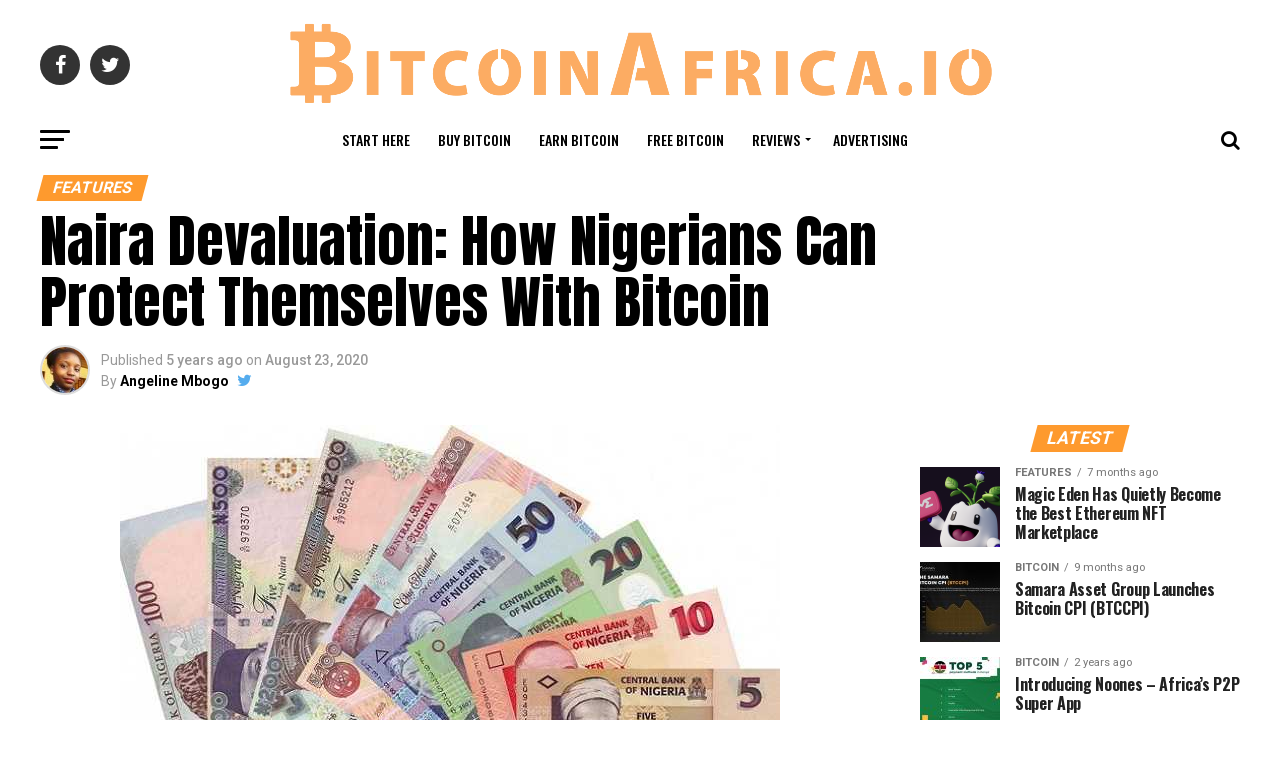

--- FILE ---
content_type: text/html; charset=UTF-8
request_url: https://bitcoinafrica.io/2020/08/23/naira-devaluation/
body_size: 31323
content:
<!DOCTYPE html>
<html lang="en-GB">
<head>
<meta charset="UTF-8" >
<meta name="viewport" id="viewport" content="width=device-width, initial-scale=1.0, maximum-scale=1.0, minimum-scale=1.0, user-scalable=no" />
<link rel="pingback" href="https://bitcoinafrica.io/xmlrpc.php" />
<meta property="og:type" content="article" />
					<meta property="og:image" content="https://bitcoinafrica.io/wp-content/uploads/2020/08/Nigeria_naira.jpg" />
		<meta name="twitter:image" content="https://bitcoinafrica.io/wp-content/uploads/2020/08/Nigeria_naira.jpg" />
	<meta property="og:url" content="https://bitcoinafrica.io/2020/08/23/naira-devaluation/" />
<meta property="og:title" content="Naira Devaluation: How Nigerians Can Protect Themselves With Bitcoin" />
<meta property="og:description" content="In July 2020, the Central Bank of Nigeria further devalued the Naira by about 5.5 percent to 380 Naira to the dollar. Previously, the regulator had revised the exchange rate from 307 Naira to the dollar to 360 in March. The reason for the devaluation was the decrease in oil prices, USD shortages, and increasing [&hellip;]" />
<meta name="twitter:card" content="summary">
<meta name="twitter:url" content="https://bitcoinafrica.io/2020/08/23/naira-devaluation/">
<meta name="twitter:title" content="Naira Devaluation: How Nigerians Can Protect Themselves With Bitcoin">
<meta name="twitter:description" content="In July 2020, the Central Bank of Nigeria further devalued the Naira by about 5.5 percent to 380 Naira to the dollar. Previously, the regulator had revised the exchange rate from 307 Naira to the dollar to 360 in March. The reason for the devaluation was the decrease in oil prices, USD shortages, and increasing [&hellip;]">
<meta name='robots' content='index, follow, max-image-preview:large, max-snippet:-1, max-video-preview:-1' />

	<!-- This site is optimized with the Yoast SEO plugin v18.4.1 - https://yoast.com/wordpress/plugins/seo/ -->
	<title>Naira Devaluation: How Nigerians Can Protect Themselves With Bitcoin - BitcoinAfrica.io</title>
	<meta name="description" content="How will the Naira devaluation affect your savings and your investments? This guide explains the effects and solutions of devaluation." />
	<link rel="canonical" href="https://bitcoinafrica.io/2020/08/23/naira-devaluation/" />
	<meta property="og:locale" content="en_GB" />
	<meta property="og:type" content="article" />
	<meta property="og:title" content="Naira Devaluation: How Nigerians Can Protect Themselves With Bitcoin - BitcoinAfrica.io" />
	<meta property="og:description" content="How will the Naira devaluation affect your savings and your investments? This guide explains the effects and solutions of devaluation." />
	<meta property="og:url" content="https://bitcoinafrica.io/2020/08/23/naira-devaluation/" />
	<meta property="og:site_name" content="BitcoinAfrica.io" />
	<meta property="article:publisher" content="http://www.facebook.com/africabitcoinio" />
	<meta property="article:published_time" content="2020-08-23T07:53:04+00:00" />
	<meta property="article:modified_time" content="2020-08-24T05:11:08+00:00" />
	<meta property="og:image" content="https://bitcoinafrica.io/wp-content/uploads/2020/08/Nigeria_naira.jpg" />
	<meta property="og:image:width" content="660" />
	<meta property="og:image:height" content="387" />
	<meta property="og:image:type" content="image/jpeg" />
	<meta name="twitter:card" content="summary" />
	<meta name="twitter:creator" content="@https://twitter.com/AngelineMbogo" />
	<meta name="twitter:label1" content="Written by" />
	<meta name="twitter:data1" content="Angeline Mbogo" />
	<meta name="twitter:label2" content="Estimated reading time" />
	<meta name="twitter:data2" content="5 minutes" />
	<script type="application/ld+json" class="yoast-schema-graph">{"@context":"https://schema.org","@graph":[{"@type":"WebSite","@id":"https://bitcoinafrica.io/#website","url":"https://bitcoinafrica.io/","name":"BitcoinAfrica.io","description":"Africa&#039;s Leading Bitcoin and Blockchain News Publication","potentialAction":[{"@type":"SearchAction","target":{"@type":"EntryPoint","urlTemplate":"https://bitcoinafrica.io/?s={search_term_string}"},"query-input":"required name=search_term_string"}],"inLanguage":"en-GB"},{"@type":"ImageObject","@id":"https://bitcoinafrica.io/2020/08/23/naira-devaluation/#primaryimage","inLanguage":"en-GB","url":"https://bitcoinafrica.io/wp-content/uploads/2020/08/Nigeria_naira.jpg","contentUrl":"https://bitcoinafrica.io/wp-content/uploads/2020/08/Nigeria_naira.jpg","width":660,"height":387,"caption":"Hillato / CC BY-SA (https://creativecommons.org/licenses/by-sa/4.0)"},{"@type":"WebPage","@id":"https://bitcoinafrica.io/2020/08/23/naira-devaluation/#webpage","url":"https://bitcoinafrica.io/2020/08/23/naira-devaluation/","name":"Naira Devaluation: How Nigerians Can Protect Themselves With Bitcoin - BitcoinAfrica.io","isPartOf":{"@id":"https://bitcoinafrica.io/#website"},"primaryImageOfPage":{"@id":"https://bitcoinafrica.io/2020/08/23/naira-devaluation/#primaryimage"},"datePublished":"2020-08-23T07:53:04+00:00","dateModified":"2020-08-24T05:11:08+00:00","author":{"@id":"https://bitcoinafrica.io/#/schema/person/64f5670b13f8267ac03e5f1a5180f069"},"description":"How will the Naira devaluation affect your savings and your investments? This guide explains the effects and solutions of devaluation.","breadcrumb":{"@id":"https://bitcoinafrica.io/2020/08/23/naira-devaluation/#breadcrumb"},"inLanguage":"en-GB","potentialAction":[{"@type":"ReadAction","target":["https://bitcoinafrica.io/2020/08/23/naira-devaluation/"]}]},{"@type":"BreadcrumbList","@id":"https://bitcoinafrica.io/2020/08/23/naira-devaluation/#breadcrumb","itemListElement":[{"@type":"ListItem","position":1,"name":"Home","item":"https://bitcoinafrica.io/"},{"@type":"ListItem","position":2,"name":"Naira Devaluation: How Nigerians Can Protect Themselves With Bitcoin"}]},{"@type":"Person","@id":"https://bitcoinafrica.io/#/schema/person/64f5670b13f8267ac03e5f1a5180f069","name":"Angeline Mbogo","image":{"@type":"ImageObject","@id":"https://bitcoinafrica.io/#personlogo","inLanguage":"en-GB","url":"https://secure.gravatar.com/avatar/5049660498b0b217b9f31e894b31da79?s=96&d=mm&r=r","contentUrl":"https://secure.gravatar.com/avatar/5049660498b0b217b9f31e894b31da79?s=96&d=mm&r=r","caption":"Angeline Mbogo"},"description":"Angeline Mbogo is a blockchain and cryptocurrency writer with a passion for promoting blockchain awareness. She is also a digital marketer and public relations professional.","sameAs":["https://www.linkedin.com/in/angeline-jaymz-9a509485/","https://twitter.com/https://twitter.com/AngelineMbogo"]}]}</script>
	<!-- / Yoast SEO plugin. -->


<link rel='dns-prefetch' href='//fonts.googleapis.com' />
<link rel='dns-prefetch' href='//s.w.org' />
<link rel='dns-prefetch' href='//v0.wordpress.com' />
<link rel="alternate" type="application/rss+xml" title="BitcoinAfrica.io &raquo; Feed" href="https://bitcoinafrica.io/feed/" />
<link rel="alternate" type="application/rss+xml" title="BitcoinAfrica.io &raquo; Comments Feed" href="https://bitcoinafrica.io/comments/feed/" />
<link rel="alternate" type="application/rss+xml" title="BitcoinAfrica.io &raquo; Naira Devaluation: How Nigerians Can Protect Themselves With Bitcoin Comments Feed" href="https://bitcoinafrica.io/2020/08/23/naira-devaluation/feed/" />
		<script type="text/javascript">
			window._wpemojiSettings = {"baseUrl":"https:\/\/s.w.org\/images\/core\/emoji\/13.0.1\/72x72\/","ext":".png","svgUrl":"https:\/\/s.w.org\/images\/core\/emoji\/13.0.1\/svg\/","svgExt":".svg","source":{"concatemoji":"https:\/\/bitcoinafrica.io\/wp-includes\/js\/wp-emoji-release.min.js?ver=5.7.2"}};
			!function(e,a,t){var n,r,o,i=a.createElement("canvas"),p=i.getContext&&i.getContext("2d");function s(e,t){var a=String.fromCharCode;p.clearRect(0,0,i.width,i.height),p.fillText(a.apply(this,e),0,0);e=i.toDataURL();return p.clearRect(0,0,i.width,i.height),p.fillText(a.apply(this,t),0,0),e===i.toDataURL()}function c(e){var t=a.createElement("script");t.src=e,t.defer=t.type="text/javascript",a.getElementsByTagName("head")[0].appendChild(t)}for(o=Array("flag","emoji"),t.supports={everything:!0,everythingExceptFlag:!0},r=0;r<o.length;r++)t.supports[o[r]]=function(e){if(!p||!p.fillText)return!1;switch(p.textBaseline="top",p.font="600 32px Arial",e){case"flag":return s([127987,65039,8205,9895,65039],[127987,65039,8203,9895,65039])?!1:!s([55356,56826,55356,56819],[55356,56826,8203,55356,56819])&&!s([55356,57332,56128,56423,56128,56418,56128,56421,56128,56430,56128,56423,56128,56447],[55356,57332,8203,56128,56423,8203,56128,56418,8203,56128,56421,8203,56128,56430,8203,56128,56423,8203,56128,56447]);case"emoji":return!s([55357,56424,8205,55356,57212],[55357,56424,8203,55356,57212])}return!1}(o[r]),t.supports.everything=t.supports.everything&&t.supports[o[r]],"flag"!==o[r]&&(t.supports.everythingExceptFlag=t.supports.everythingExceptFlag&&t.supports[o[r]]);t.supports.everythingExceptFlag=t.supports.everythingExceptFlag&&!t.supports.flag,t.DOMReady=!1,t.readyCallback=function(){t.DOMReady=!0},t.supports.everything||(n=function(){t.readyCallback()},a.addEventListener?(a.addEventListener("DOMContentLoaded",n,!1),e.addEventListener("load",n,!1)):(e.attachEvent("onload",n),a.attachEvent("onreadystatechange",function(){"complete"===a.readyState&&t.readyCallback()})),(n=t.source||{}).concatemoji?c(n.concatemoji):n.wpemoji&&n.twemoji&&(c(n.twemoji),c(n.wpemoji)))}(window,document,window._wpemojiSettings);
		</script>
		<!-- bitcoinafrica.io is managing ads with Advanced Ads 2.0.9 – https://wpadvancedads.com/ --><!--noptimize--><script id="bitco-ready">
			window.advanced_ads_ready=function(e,a){a=a||"complete";var d=function(e){return"interactive"===a?"loading"!==e:"complete"===e};d(document.readyState)?e():document.addEventListener("readystatechange",(function(a){d(a.target.readyState)&&e()}),{once:"interactive"===a})},window.advanced_ads_ready_queue=window.advanced_ads_ready_queue||[];		</script>
		<!--/noptimize--><style type="text/css">
img.wp-smiley,
img.emoji {
	display: inline !important;
	border: none !important;
	box-shadow: none !important;
	height: 1em !important;
	width: 1em !important;
	margin: 0 .07em !important;
	vertical-align: -0.1em !important;
	background: none !important;
	padding: 0 !important;
}
</style>
	<link rel='stylesheet' id='ruby-shortcodes-styles-css'  href='https://bitcoinafrica.io/wp-content/plugins/innovation-ruby-shortcodes/ruby-shortcodes-style.css?ver=1.0' type='text/css' media='all' />
<link rel='stylesheet' id='wp-block-library-css'  href='https://bitcoinafrica.io/wp-includes/css/dist/block-library/style.min.css?ver=5.7.2' type='text/css' media='all' />
<style id='wp-block-library-inline-css' type='text/css'>
.has-text-align-justify{text-align:justify;}
</style>
<link rel='stylesheet' id='mediaelement-css'  href='https://bitcoinafrica.io/wp-includes/js/mediaelement/mediaelementplayer-legacy.min.css?ver=4.2.16' type='text/css' media='all' />
<link rel='stylesheet' id='wp-mediaelement-css'  href='https://bitcoinafrica.io/wp-includes/js/mediaelement/wp-mediaelement.min.css?ver=5.7.2' type='text/css' media='all' />
<link rel='stylesheet' id='menu-image-css'  href='https://bitcoinafrica.io/wp-content/plugins/menu-image/includes/css/menu-image.css?ver=3.12' type='text/css' media='all' />
<link rel='stylesheet' id='dashicons-css'  href='https://bitcoinafrica.io/wp-includes/css/dashicons.min.css?ver=5.7.2' type='text/css' media='all' />
<link rel='stylesheet' id='theiaPostSlider-css'  href='https://bitcoinafrica.io/wp-content/plugins/theia-post-slider/css/font-theme.css?ver=1.15.1' type='text/css' media='all' />
<style id='theiaPostSlider-inline-css' type='text/css'>


				.theiaPostSlider_nav.fontTheme ._title,
				.theiaPostSlider_nav.fontTheme ._text {
					line-height: 48px;
				}
	
				.theiaPostSlider_nav.fontTheme ._button {
					color: #f08100;
				}
	
				.theiaPostSlider_nav.fontTheme ._button ._2 span {
					font-size: 48px;
					line-height: 48px;
				}
	
				.theiaPostSlider_nav.fontTheme ._button:hover,
				.theiaPostSlider_nav.fontTheme ._button:focus {
					color: #ffa338;
				}
	
				.theiaPostSlider_nav.fontTheme ._disabled {
					color: #777777 !important;
				}
			
</style>
<link rel='stylesheet' id='theiaPostSlider-font-css'  href='https://bitcoinafrica.io/wp-content/plugins/theia-post-slider/fonts/style.css?ver=1.15.1' type='text/css' media='all' />
<link rel='stylesheet' id='mvp-custom-style-css'  href='https://bitcoinafrica.io/wp-content/themes/zox-news/style.css?ver=5.7.2' type='text/css' media='all' />
<style id='mvp-custom-style-inline-css' type='text/css'>


#mvp-wallpaper {
	background: url() no-repeat 50% 0;
	}

#mvp-foot-copy a {
	color: #FE9A2E;
	}

#mvp-content-main p a,
.mvp-post-add-main p a {
	box-shadow: inset 0 -4px 0 #FE9A2E;
	}

#mvp-content-main p a:hover,
.mvp-post-add-main p a:hover {
	background: #FE9A2E;
	}

a,
a:visited,
.post-info-name a,
.woocommerce .woocommerce-breadcrumb a {
	color: #FE9A2E;
	}

#mvp-side-wrap a:hover {
	color: #FE9A2E;
	}

.mvp-fly-top:hover,
.mvp-vid-box-wrap,
ul.mvp-soc-mob-list li.mvp-soc-mob-com {
	background: #FE9A2E;
	}

nav.mvp-fly-nav-menu ul li.menu-item-has-children:after,
.mvp-feat1-left-wrap span.mvp-cd-cat,
.mvp-widget-feat1-top-story span.mvp-cd-cat,
.mvp-widget-feat2-left-cont span.mvp-cd-cat,
.mvp-widget-dark-feat span.mvp-cd-cat,
.mvp-widget-dark-sub span.mvp-cd-cat,
.mvp-vid-wide-text span.mvp-cd-cat,
.mvp-feat2-top-text span.mvp-cd-cat,
.mvp-feat3-main-story span.mvp-cd-cat,
.mvp-feat3-sub-text span.mvp-cd-cat,
.mvp-feat4-main-text span.mvp-cd-cat,
.woocommerce-message:before,
.woocommerce-info:before,
.woocommerce-message:before {
	color: #FE9A2E;
	}

#searchform input,
.mvp-authors-name {
	border-bottom: 1px solid #FE9A2E;
	}

.mvp-fly-top:hover {
	border-top: 1px solid #FE9A2E;
	border-left: 1px solid #FE9A2E;
	border-bottom: 1px solid #FE9A2E;
	}

.woocommerce .widget_price_filter .ui-slider .ui-slider-handle,
.woocommerce #respond input#submit.alt,
.woocommerce a.button.alt,
.woocommerce button.button.alt,
.woocommerce input.button.alt,
.woocommerce #respond input#submit.alt:hover,
.woocommerce a.button.alt:hover,
.woocommerce button.button.alt:hover,
.woocommerce input.button.alt:hover {
	background-color: #FE9A2E;
	}

.woocommerce-error,
.woocommerce-info,
.woocommerce-message {
	border-top-color: #FE9A2E;
	}

ul.mvp-feat1-list-buts li.active span.mvp-feat1-list-but,
span.mvp-widget-home-title,
span.mvp-post-cat,
span.mvp-feat1-pop-head {
	background: #FE9A2E;
	}

.woocommerce span.onsale {
	background-color: #FE9A2E;
	}

.mvp-widget-feat2-side-more-but,
.woocommerce .star-rating span:before,
span.mvp-prev-next-label,
.mvp-cat-date-wrap .sticky {
	color: #FE9A2E !important;
	}

#mvp-main-nav-top,
#mvp-fly-wrap,
.mvp-soc-mob-right,
#mvp-main-nav-small-cont {
	background: #000000;
	}

#mvp-main-nav-small .mvp-fly-but-wrap span,
#mvp-main-nav-small .mvp-search-but-wrap span,
.mvp-nav-top-left .mvp-fly-but-wrap span,
#mvp-fly-wrap .mvp-fly-but-wrap span {
	background: #555555;
	}

.mvp-nav-top-right .mvp-nav-search-but,
span.mvp-fly-soc-head,
.mvp-soc-mob-right i,
#mvp-main-nav-small span.mvp-nav-search-but,
#mvp-main-nav-small .mvp-nav-menu ul li a  {
	color: #555555;
	}

#mvp-main-nav-small .mvp-nav-menu ul li.menu-item-has-children a:after {
	border-color: #555555 transparent transparent transparent;
	}

#mvp-nav-top-wrap span.mvp-nav-search-but:hover,
#mvp-main-nav-small span.mvp-nav-search-but:hover {
	color: #FE9A2E;
	}

#mvp-nav-top-wrap .mvp-fly-but-wrap:hover span,
#mvp-main-nav-small .mvp-fly-but-wrap:hover span,
span.mvp-woo-cart-num:hover {
	background: #FE9A2E;
	}

#mvp-main-nav-bot-cont {
	background: #ffffff;
	}

#mvp-nav-bot-wrap .mvp-fly-but-wrap span,
#mvp-nav-bot-wrap .mvp-search-but-wrap span {
	background: #000000;
	}

#mvp-nav-bot-wrap span.mvp-nav-search-but,
#mvp-nav-bot-wrap .mvp-nav-menu ul li a {
	color: #000000;
	}

#mvp-nav-bot-wrap .mvp-nav-menu ul li.menu-item-has-children a:after {
	border-color: #000000 transparent transparent transparent;
	}

.mvp-nav-menu ul li:hover a {
	border-bottom: 5px solid #FE9A2E;
	}

#mvp-nav-bot-wrap .mvp-fly-but-wrap:hover span {
	background: #FE9A2E;
	}

#mvp-nav-bot-wrap span.mvp-nav-search-but:hover {
	color: #FE9A2E;
	}

body,
.mvp-feat1-feat-text p,
.mvp-feat2-top-text p,
.mvp-feat3-main-text p,
.mvp-feat3-sub-text p,
#searchform input,
.mvp-author-info-text,
span.mvp-post-excerpt,
.mvp-nav-menu ul li ul.sub-menu li a,
nav.mvp-fly-nav-menu ul li a,
.mvp-ad-label,
span.mvp-feat-caption,
.mvp-post-tags a,
.mvp-post-tags a:visited,
span.mvp-author-box-name a,
#mvp-author-box-text p,
.mvp-post-gallery-text p,
ul.mvp-soc-mob-list li span,
#comments,
h3#reply-title,
h2.comments,
#mvp-foot-copy p,
span.mvp-fly-soc-head,
.mvp-post-tags-header,
span.mvp-prev-next-label,
span.mvp-post-add-link-but,
#mvp-comments-button a,
#mvp-comments-button span.mvp-comment-but-text,
.woocommerce ul.product_list_widget span.product-title,
.woocommerce ul.product_list_widget li a,
.woocommerce #reviews #comments ol.commentlist li .comment-text p.meta,
.woocommerce div.product p.price,
.woocommerce div.product p.price ins,
.woocommerce div.product p.price del,
.woocommerce ul.products li.product .price del,
.woocommerce ul.products li.product .price ins,
.woocommerce ul.products li.product .price,
.woocommerce #respond input#submit,
.woocommerce a.button,
.woocommerce button.button,
.woocommerce input.button,
.woocommerce .widget_price_filter .price_slider_amount .button,
.woocommerce span.onsale,
.woocommerce-review-link,
#woo-content p.woocommerce-result-count,
.woocommerce div.product .woocommerce-tabs ul.tabs li a,
a.mvp-inf-more-but,
span.mvp-cont-read-but,
span.mvp-cd-cat,
span.mvp-cd-date,
.mvp-feat4-main-text p,
span.mvp-woo-cart-num,
span.mvp-widget-home-title2,
.wp-caption,
#mvp-content-main p.wp-caption-text,
.gallery-caption,
.mvp-post-add-main p.wp-caption-text,
#bbpress-forums,
#bbpress-forums p,
.protected-post-form input,
#mvp-feat6-text p {
	font-family: 'Roboto', sans-serif;
	}

.mvp-blog-story-text p,
span.mvp-author-page-desc,
#mvp-404 p,
.mvp-widget-feat1-bot-text p,
.mvp-widget-feat2-left-text p,
.mvp-flex-story-text p,
.mvp-search-text p,
#mvp-content-main p,
.mvp-post-add-main p,
.rwp-summary,
.rwp-u-review__comment,
.mvp-feat5-mid-main-text p,
.mvp-feat5-small-main-text p {
	font-family: 'PT Serif', sans-serif;
	}

.mvp-nav-menu ul li a,
#mvp-foot-menu ul li a {
	font-family: 'Oswald', sans-serif;
	}


.mvp-feat1-sub-text h2,
.mvp-feat1-pop-text h2,
.mvp-feat1-list-text h2,
.mvp-widget-feat1-top-text h2,
.mvp-widget-feat1-bot-text h2,
.mvp-widget-dark-feat-text h2,
.mvp-widget-dark-sub-text h2,
.mvp-widget-feat2-left-text h2,
.mvp-widget-feat2-right-text h2,
.mvp-blog-story-text h2,
.mvp-flex-story-text h2,
.mvp-vid-wide-more-text p,
.mvp-prev-next-text p,
.mvp-related-text,
.mvp-post-more-text p,
h2.mvp-authors-latest a,
.mvp-feat2-bot-text h2,
.mvp-feat3-sub-text h2,
.mvp-feat3-main-text h2,
.mvp-feat4-main-text h2,
.mvp-feat5-text h2,
.mvp-feat5-mid-main-text h2,
.mvp-feat5-small-main-text h2,
.mvp-feat5-mid-sub-text h2,
#mvp-feat6-text h2 {
	font-family: 'Oswald', sans-serif;
	}

.mvp-feat2-top-text h2,
.mvp-feat1-feat-text h2,
h1.mvp-post-title,
h1.mvp-post-title-wide,
.mvp-drop-nav-title h4,
#mvp-content-main blockquote p,
.mvp-post-add-main blockquote p,
#mvp-404 h1,
#woo-content h1.page-title,
.woocommerce div.product .product_title,
.woocommerce ul.products li.product h3 {
	font-family: 'Oswald', sans-serif;
	}

span.mvp-feat1-pop-head,
.mvp-feat1-pop-text:before,
span.mvp-feat1-list-but,
span.mvp-widget-home-title,
.mvp-widget-feat2-side-more,
span.mvp-post-cat,
span.mvp-page-head,
h1.mvp-author-top-head,
.mvp-authors-name,
#mvp-content-main h1,
#mvp-content-main h2,
#mvp-content-main h3,
#mvp-content-main h4,
#mvp-content-main h5,
#mvp-content-main h6,
.woocommerce .related h2,
.woocommerce div.product .woocommerce-tabs .panel h2,
.woocommerce div.product .product_title,
.mvp-feat5-side-list .mvp-feat1-list-img:after {
	font-family: 'Roboto', sans-serif;
	}

	

	#mvp-main-nav-top {
		background: #fff;
		padding: 15px 0 0;
		}
	#mvp-fly-wrap,
	.mvp-soc-mob-right,
	#mvp-main-nav-small-cont {
		background: #fff;
		}
	#mvp-main-nav-small .mvp-fly-but-wrap span,
	#mvp-main-nav-small .mvp-search-but-wrap span,
	.mvp-nav-top-left .mvp-fly-but-wrap span,
	#mvp-fly-wrap .mvp-fly-but-wrap span {
		background: #000;
		}
	.mvp-nav-top-right .mvp-nav-search-but,
	span.mvp-fly-soc-head,
	.mvp-soc-mob-right i,
	#mvp-main-nav-small span.mvp-nav-search-but,
	#mvp-main-nav-small .mvp-nav-menu ul li a  {
		color: #000;
		}
	#mvp-main-nav-small .mvp-nav-menu ul li.menu-item-has-children a:after {
		border-color: #000 transparent transparent transparent;
		}
	.mvp-feat1-feat-text h2,
	h1.mvp-post-title,
	.mvp-feat2-top-text h2,
	.mvp-feat3-main-text h2,
	#mvp-content-main blockquote p,
	.mvp-post-add-main blockquote p {
		font-family: 'Anton', sans-serif;
		font-weight: 400;
		letter-spacing: normal;
		}
	.mvp-feat1-feat-text h2,
	.mvp-feat2-top-text h2,
	.mvp-feat3-main-text h2 {
		line-height: 1;
		text-transform: uppercase;
		}
		

	span.mvp-nav-soc-but,
	ul.mvp-fly-soc-list li a,
	span.mvp-woo-cart-num {
		background: rgba(0,0,0,.8);
		}
	span.mvp-woo-cart-icon {
		color: rgba(0,0,0,.8);
		}
	nav.mvp-fly-nav-menu ul li,
	nav.mvp-fly-nav-menu ul li ul.sub-menu {
		border-top: 1px solid rgba(0,0,0,.1);
		}
	nav.mvp-fly-nav-menu ul li a {
		color: #000;
		}
	.mvp-drop-nav-title h4 {
		color: #000;
		}
		

	.mvp-nav-links {
		display: none;
		}
		

	@media screen and (max-width: 479px) {
		.single #mvp-content-body-top {
			max-height: 400px;
			}
		.single .mvp-cont-read-but-wrap {
			display: inline;
			}
		}
		
</style>
<link rel='stylesheet' id='mvp-reset-css'  href='https://bitcoinafrica.io/wp-content/themes/zox-news/css/reset.css?ver=5.7.2' type='text/css' media='all' />
<link rel='stylesheet' id='fontawesome-css'  href='https://bitcoinafrica.io/wp-content/themes/zox-news/font-awesome/css/font-awesome.css?ver=5.7.2' type='text/css' media='all' />
<link rel='stylesheet' id='mvp-fonts-css'  href='//fonts.googleapis.com/css?family=Advent+Pro%3A700%26subset%3Dlatin%2Clatin-ext%2Ccyrillic%2Ccyrillic-ext%2Cgreek-ext%2Cgreek%2Cvietnamese%7COpen+Sans%3A700%26subset%3Dlatin%2Clatin-ext%2Ccyrillic%2Ccyrillic-ext%2Cgreek-ext%2Cgreek%2Cvietnamese%7CAnton%3A400%26subset%3Dlatin%2Clatin-ext%2Ccyrillic%2Ccyrillic-ext%2Cgreek-ext%2Cgreek%2Cvietnamese%7COswald%3A100%2C200%2C300%2C400%2C500%2C600%2C700%2C800%2C900%26subset%3Dlatin%2Clatin-ext%2Ccyrillic%2Ccyrillic-ext%2Cgreek-ext%2Cgreek%2Cvietnamese%7COswald%3A100%2C200%2C300%2C400%2C500%2C600%2C700%2C800%2C900%26subset%3Dlatin%2Clatin-ext%2Ccyrillic%2Ccyrillic-ext%2Cgreek-ext%2Cgreek%2Cvietnamese%7CRoboto%3A100%2C200%2C300%2C400%2C500%2C600%2C700%2C800%2C900%26subset%3Dlatin%2Clatin-ext%2Ccyrillic%2Ccyrillic-ext%2Cgreek-ext%2Cgreek%2Cvietnamese%7CRoboto%3A100%2C200%2C300%2C400%2C500%2C600%2C700%2C800%2C900%26subset%3Dlatin%2Clatin-ext%2Ccyrillic%2Ccyrillic-ext%2Cgreek-ext%2Cgreek%2Cvietnamese%7CPT+Serif%3A100%2C200%2C300%2C400%2C500%2C600%2C700%2C800%2C900%26subset%3Dlatin%2Clatin-ext%2Ccyrillic%2Ccyrillic-ext%2Cgreek-ext%2Cgreek%2Cvietnamese%7COswald%3A100%2C200%2C300%2C400%2C500%2C600%2C700%2C800%2C900%26subset%3Dlatin%2Clatin-ext%2Ccyrillic%2Ccyrillic-ext%2Cgreek-ext%2Cgreek%2Cvietnamese' type='text/css' media='all' />
<link rel='stylesheet' id='mvp-media-queries-css'  href='https://bitcoinafrica.io/wp-content/themes/zox-news/css/media-queries.css?ver=5.7.2' type='text/css' media='all' />
<link rel='stylesheet' id='tablepress-default-css'  href='https://bitcoinafrica.io/wp-content/plugins/tablepress/css/default.min.css?ver=1.14' type='text/css' media='all' />
<link rel='stylesheet' id='jetpack_css-css'  href='https://bitcoinafrica.io/wp-content/plugins/jetpack/css/jetpack.css?ver=10.4.2' type='text/css' media='all' />
<script type='text/javascript' src='https://bitcoinafrica.io/wp-includes/js/jquery/jquery.min.js?ver=3.5.1' id='jquery-core-js'></script>
<script type='text/javascript' src='https://bitcoinafrica.io/wp-includes/js/jquery/jquery-migrate.min.js?ver=3.3.2' id='jquery-migrate-js'></script>
<script type='text/javascript' src='https://bitcoinafrica.io/wp-content/plugins/open-in-new-window-plugin/open_in_new_window_yes.js' id='oinw_vars-js'></script>
<script type='text/javascript' src='https://bitcoinafrica.io/wp-content/plugins/open-in-new-window-plugin/open_in_new_window.js' id='oinw_methods-js'></script>
<script type='text/javascript' src='https://bitcoinafrica.io/wp-content/plugins/theia-post-slider/js/balupton-history.js/jquery.history.js?ver=1.7.1' id='history.js-js'></script>
<script type='text/javascript' src='https://bitcoinafrica.io/wp-content/plugins/theia-post-slider/js/async.min.js?ver=14.09.2014' id='async.js-js'></script>
<script type='text/javascript' src='https://bitcoinafrica.io/wp-content/plugins/theia-post-slider/js/tps.js?ver=1.15.1' id='theiaPostSlider/theiaPostSlider.js-js'></script>
<script type='text/javascript' src='https://bitcoinafrica.io/wp-content/plugins/theia-post-slider/js/main.js?ver=1.15.1' id='theiaPostSlider/main.js-js'></script>
<script type='text/javascript' src='https://bitcoinafrica.io/wp-content/plugins/theia-post-slider/js/tps-transition-slide.js?ver=1.15.1' id='theiaPostSlider/transition.js-js'></script>
<link rel="https://api.w.org/" href="https://bitcoinafrica.io/wp-json/" /><link rel="alternate" type="application/json" href="https://bitcoinafrica.io/wp-json/wp/v2/posts/17031" /><link rel="EditURI" type="application/rsd+xml" title="RSD" href="https://bitcoinafrica.io/xmlrpc.php?rsd" />
<link rel="wlwmanifest" type="application/wlwmanifest+xml" href="https://bitcoinafrica.io/wp-includes/wlwmanifest.xml" /> 
<meta name="generator" content="WordPress 5.7.2" />
<link rel='shortlink' href='https://wp.me/p7TKbm-4qH' />
<link rel="alternate" type="application/json+oembed" href="https://bitcoinafrica.io/wp-json/oembed/1.0/embed?url=https%3A%2F%2Fbitcoinafrica.io%2F2020%2F08%2F23%2Fnaira-devaluation%2F" />
<link rel="alternate" type="text/xml+oembed" href="https://bitcoinafrica.io/wp-json/oembed/1.0/embed?url=https%3A%2F%2Fbitcoinafrica.io%2F2020%2F08%2F23%2Fnaira-devaluation%2F&#038;format=xml" />
<meta name="rankz-verification" content="kHd6SDXBX1B56BLn"><meta name="generator" content="Redux 4.5.7" /><style type="text/css" id="tve_global_variables">:root{--tcb-background-author-image:url(https://secure.gravatar.com/avatar/5049660498b0b217b9f31e894b31da79?s=256&d=mm&r=r);--tcb-background-user-image:url();--tcb-background-featured-image-thumbnail:url(https://bitcoinafrica.io/wp-content/uploads/2020/08/Nigeria_naira.jpg);}</style>      <meta name="onesignal" content="wordpress-plugin"/>
            <script>

      window.OneSignalDeferred = window.OneSignalDeferred || [];

      OneSignalDeferred.push(function(OneSignal) {
        var oneSignal_options = {};
        window._oneSignalInitOptions = oneSignal_options;

        oneSignal_options['serviceWorkerParam'] = { scope: '/' };
oneSignal_options['serviceWorkerPath'] = 'OneSignalSDKWorker.js.php';

        OneSignal.Notifications.setDefaultUrl("https://bitcoinafrica.io");

        oneSignal_options['wordpress'] = true;
oneSignal_options['appId'] = '1e4968ac-f5b1-4897-bf01-03d72123776f';
oneSignal_options['allowLocalhostAsSecureOrigin'] = true;
oneSignal_options['welcomeNotification'] = { };
oneSignal_options['welcomeNotification']['title'] = "";
oneSignal_options['welcomeNotification']['message'] = "";
oneSignal_options['welcomeNotification']['url'] = "https://bitcoinafrica.io";
oneSignal_options['path'] = "https://bitcoinafrica.io/wp-content/plugins/onesignal-free-web-push-notifications/sdk_files/";
oneSignal_options['promptOptions'] = { };
oneSignal_options['promptOptions']['actionMessage'] = "Sign up for push notification from BitcoinAfrica.io!";
oneSignal_options['promptOptions']['siteName'] = "https://bitcoinafrica.io";
oneSignal_options['promptOptions']['autoAcceptTitle'] = "Click to subscribe";
oneSignal_options['notifyButton'] = { };
oneSignal_options['notifyButton']['enable'] = true;
oneSignal_options['notifyButton']['position'] = 'bottom-right';
oneSignal_options['notifyButton']['theme'] = 'default';
oneSignal_options['notifyButton']['size'] = 'medium';
oneSignal_options['notifyButton']['showCredit'] = true;
oneSignal_options['notifyButton']['text'] = {};
              OneSignal.init(window._oneSignalInitOptions);
              OneSignal.Slidedown.promptPush()      });

      function documentInitOneSignal() {
        var oneSignal_elements = document.getElementsByClassName("OneSignal-prompt");

        var oneSignalLinkClickHandler = function(event) { OneSignal.Notifications.requestPermission(); event.preventDefault(); };        for(var i = 0; i < oneSignal_elements.length; i++)
          oneSignal_elements[i].addEventListener('click', oneSignalLinkClickHandler, false);
      }

      if (document.readyState === 'complete') {
           documentInitOneSignal();
      }
      else {
           window.addEventListener("load", function(event){
               documentInitOneSignal();
          });
      }
    </script>
<style type="text/css" id="thrive-default-styles"></style><link rel="icon" href="https://bitcoinafrica.io/wp-content/uploads/2016/09/cropped-opengraph-1-32x32.png" sizes="32x32" />
<link rel="icon" href="https://bitcoinafrica.io/wp-content/uploads/2016/09/cropped-opengraph-1-192x192.png" sizes="192x192" />
<link rel="apple-touch-icon" href="https://bitcoinafrica.io/wp-content/uploads/2016/09/cropped-opengraph-1-180x180.png" />
<meta name="msapplication-TileImage" content="https://bitcoinafrica.io/wp-content/uploads/2016/09/cropped-opengraph-1-270x270.png" />
<style type="text/css" id="wp-custom-css">.custom-menu-button {
background-image: url(
'https://bitcoinafrica.io/wp-content/uploads/2021/08/1xbit.png');
background-repeat: no-repeat;
background-position: center;
background-size: 100px;
border-radius: 20px;
height: 35px;
	width:150px;
	margin-bottom:10px;
}

.menu-button{
border-radius: 20px;
}

ul.mvp-blog-story-list-col {
    margin-top: 10px;
}</style></head>
<body data-rsssl=1 class="post-template-default single single-post postid-17031 single-format-standard theiaPostSlider_body aa-prefix-bitco-">
	<div id="mvp-fly-wrap">
	<div id="mvp-fly-menu-top" class="left relative">
		<div class="mvp-fly-top-out left relative">
			<div class="mvp-fly-top-in">
				<div id="mvp-fly-logo" class="left relative">
											<a href="https://bitcoinafrica.io/"><img src="https://bitcoinafrica.io/wp-content/uploads/2017/12/BittyHeader-1.png" alt="BitcoinAfrica.io" data-rjs="2" /></a>
									</div><!--mvp-fly-logo-->
			</div><!--mvp-fly-top-in-->
			<div class="mvp-fly-but-wrap mvp-fly-but-menu mvp-fly-but-click">
				<span></span>
				<span></span>
				<span></span>
				<span></span>
			</div><!--mvp-fly-but-wrap-->
		</div><!--mvp-fly-top-out-->
	</div><!--mvp-fly-menu-top-->
	<div id="mvp-fly-menu-wrap">
		<nav class="mvp-fly-nav-menu left relative">
			<div class="menu-bitcoinafrica-io-menu-container"><ul id="menu-bitcoinafrica-io-menu" class="menu"><li id="menu-item-16369" class="menu-item menu-item-type-custom menu-item-object-custom menu-item-16369"><a href="https://handbook.bitcoinafrica.io/">Start Here</a></li>
<li id="menu-item-6631" class="menu-item menu-item-type-post_type menu-item-object-page menu-item-6631"><a href="https://bitcoinafrica.io/buy-bitcoin-best-bitcoin-exchanges-in-africa/">Buy Bitcoin</a></li>
<li id="menu-item-2122" class="menu-item menu-item-type-post_type menu-item-object-page menu-item-2122"><a href="https://bitcoinafrica.io/earn-bitcoin/">Earn Bitcoin</a></li>
<li id="menu-item-14292" class="menu-item menu-item-type-post_type menu-item-object-page menu-item-14292"><a href="https://bitcoinafrica.io/free-bitcoins/">Free Bitcoin</a></li>
<li id="menu-item-6725" class="menu-item menu-item-type-taxonomy menu-item-object-category menu-item-has-children menu-item-6725"><a href="https://bitcoinafrica.io/category/reviews/">Reviews</a>
<ul class="sub-menu">
	<li id="menu-item-11002" class="menu-item menu-item-type-post_type menu-item-object-page menu-item-11002"><a href="https://bitcoinafrica.io/best-blockchain-books/">Bitcoin Books</a></li>
	<li id="menu-item-14903" class="menu-item menu-item-type-post_type menu-item-object-page menu-item-14903"><a href="https://bitcoinafrica.io/best-bitcoin-brokers/">Bitcoin CFD Brokers</a></li>
	<li id="menu-item-11510" class="menu-item menu-item-type-post_type menu-item-object-page menu-item-11510"><a href="https://bitcoinafrica.io/best-bitcoin-courses/">Bitcoin Courses</a></li>
	<li id="menu-item-11360" class="menu-item menu-item-type-post_type menu-item-object-page menu-item-11360"><a href="https://bitcoinafrica.io/bitcoin-movies-and-documentaries/">Bitcoin Documentaries</a></li>
	<li id="menu-item-10402" class="menu-item menu-item-type-post_type menu-item-object-page menu-item-10402"><a href="https://bitcoinafrica.io/buy-bitcoin-best-bitcoin-exchanges-in-africa/">Bitcoin Exchanges</a></li>
	<li id="menu-item-10382" class="menu-item menu-item-type-post_type menu-item-object-page menu-item-10382"><a href="https://bitcoinafrica.io/best-bitcoin-faucets/">Bitcoin Faucets</a></li>
	<li id="menu-item-11238" class="menu-item menu-item-type-post_type menu-item-object-page menu-item-11238"><a href="https://bitcoinafrica.io/bitcoin-games/">Bitcoin Games</a></li>
	<li id="menu-item-10844" class="menu-item menu-item-type-post_type menu-item-object-page menu-item-10844"><a href="https://bitcoinafrica.io/bitcoin-lending-platforms/">Bitcoin Lending Platforms</a></li>
	<li id="menu-item-10694" class="menu-item menu-item-type-post_type menu-item-object-page menu-item-10694"><a href="https://bitcoinafrica.io/best-bitcoin-miner/">Bitcoin Mining Hardware</a></li>
	<li id="menu-item-10485" class="menu-item menu-item-type-post_type menu-item-object-page menu-item-10485"><a href="https://bitcoinafrica.io/free-bitcoin-mining-software/">Bitcoin Mining Software</a></li>
	<li id="menu-item-11627" class="menu-item menu-item-type-post_type menu-item-object-page menu-item-11627"><a href="https://bitcoinafrica.io/?page_id=11589">Bitcoin Stocks</a></li>
</ul>
</li>
<li id="menu-item-2074" class="menu-item menu-item-type-post_type menu-item-object-page menu-item-2074"><a href="https://bitcoinafrica.io/advertise-with-us/">Advertising</a></li>
<li id="menu-item-19914" class="menu-item menu-item-type-custom menu-item-object-custom menu-item-19914"><a> </a></li>
</ul></div>		</nav>
	</div><!--mvp-fly-menu-wrap-->
	<div id="mvp-fly-soc-wrap">
		<span class="mvp-fly-soc-head">Connect with us</span>
		<ul class="mvp-fly-soc-list left relative">
							<li><a href="https://www.facebook.com/bitcoinafricaio/" target="_blank" class="fa fa-facebook fa-2"></a></li>
										<li><a href="http://www.twitter.com/bitcoinafricaio" target="_blank" class="fa fa-twitter fa-2"></a></li>
																							</ul>
	</div><!--mvp-fly-soc-wrap-->
</div><!--mvp-fly-wrap-->	<div id="mvp-site" class="left relative">
		<div id="mvp-search-wrap">
			<div id="mvp-search-box">
				<form method="get" id="searchform" action="https://bitcoinafrica.io/">
	<input type="text" name="s" id="s" value="Search" onfocus='if (this.value == "Search") { this.value = ""; }' onblur='if (this.value == "") { this.value = "Search"; }' />
	<input type="hidden" id="searchsubmit" value="Search" />
</form>			</div><!--mvp-search-box-->
			<div class="mvp-search-but-wrap mvp-search-click">
				<span></span>
				<span></span>
			</div><!--mvp-search-but-wrap-->
		</div><!--mvp-search-wrap-->
				<div id="mvp-site-wall" class="left relative">
						<div id="mvp-site-main" class="left relative">
			<header id="mvp-main-head-wrap" class="left relative">
									<nav id="mvp-main-nav-wrap" class="left relative">
						<div id="mvp-main-nav-top" class="left relative">
							<div class="mvp-main-box">
								<div id="mvp-nav-top-wrap" class="left relative">
									<div class="mvp-nav-top-right-out left relative">
										<div class="mvp-nav-top-right-in">
											<div class="mvp-nav-top-cont left relative">
												<div class="mvp-nav-top-left-out relative">
													<div class="mvp-nav-top-left">
														<div class="mvp-nav-soc-wrap">
																															<a href="https://www.facebook.com/bitcoinafricaio/" target="_blank"><span class="mvp-nav-soc-but fa fa-facebook fa-2"></span></a>
																																														<a href="http://www.twitter.com/bitcoinafricaio" target="_blank"><span class="mvp-nav-soc-but fa fa-twitter fa-2"></span></a>
																																																											</div><!--mvp-nav-soc-wrap-->
														<div class="mvp-fly-but-wrap mvp-fly-but-click left relative">
															<span></span>
															<span></span>
															<span></span>
															<span></span>
														</div><!--mvp-fly-but-wrap-->
													</div><!--mvp-nav-top-left-->
													<div class="mvp-nav-top-left-in">
														<div class="mvp-nav-top-mid left relative" itemscope itemtype="http://schema.org/Organization">
																															<a class="mvp-nav-logo-reg" itemprop="url" href="https://bitcoinafrica.io/"><img itemprop="logo" src="https://bitcoinafrica.io/wp-content/uploads/2017/12/BittyHeader.png" alt="BitcoinAfrica.io" data-rjs="2" /></a>
																																														<a class="mvp-nav-logo-small" href="https://bitcoinafrica.io/"><img src="https://bitcoinafrica.io/wp-content/uploads/2017/12/BittyHeader-1.png" alt="BitcoinAfrica.io" data-rjs="2" /></a>
																																														<h2 class="mvp-logo-title">BitcoinAfrica.io</h2>
																																														<div class="mvp-drop-nav-title left">
																	<h4>Naira Devaluation: How Nigerians Can Protect Themselves With Bitcoin</h4>
																</div><!--mvp-drop-nav-title-->
																													</div><!--mvp-nav-top-mid-->
													</div><!--mvp-nav-top-left-in-->
												</div><!--mvp-nav-top-left-out-->
											</div><!--mvp-nav-top-cont-->
										</div><!--mvp-nav-top-right-in-->
										<div class="mvp-nav-top-right">
																						<span class="mvp-nav-search-but fa fa-search fa-2 mvp-search-click"></span>
										</div><!--mvp-nav-top-right-->
									</div><!--mvp-nav-top-right-out-->
								</div><!--mvp-nav-top-wrap-->
							</div><!--mvp-main-box-->
						</div><!--mvp-main-nav-top-->
						<div id="mvp-main-nav-bot" class="left relative">
							<div id="mvp-main-nav-bot-cont" class="left">
								<div class="mvp-main-box">
									<div id="mvp-nav-bot-wrap" class="left">
										<div class="mvp-nav-bot-right-out left">
											<div class="mvp-nav-bot-right-in">
												<div class="mvp-nav-bot-cont left">
													<div class="mvp-nav-bot-left-out">
														<div class="mvp-nav-bot-left left relative">
															<div class="mvp-fly-but-wrap mvp-fly-but-click left relative">
																<span></span>
																<span></span>
																<span></span>
																<span></span>
															</div><!--mvp-fly-but-wrap-->
														</div><!--mvp-nav-bot-left-->
														<div class="mvp-nav-bot-left-in">
															<div class="mvp-nav-menu left">
																<div class="menu-bitcoinafrica-io-menu-container"><ul id="menu-bitcoinafrica-io-menu-1" class="menu"><li class="menu-item menu-item-type-custom menu-item-object-custom menu-item-16369"><a href="https://handbook.bitcoinafrica.io/">Start Here</a></li>
<li class="menu-item menu-item-type-post_type menu-item-object-page menu-item-6631"><a href="https://bitcoinafrica.io/buy-bitcoin-best-bitcoin-exchanges-in-africa/">Buy Bitcoin</a></li>
<li class="menu-item menu-item-type-post_type menu-item-object-page menu-item-2122"><a href="https://bitcoinafrica.io/earn-bitcoin/">Earn Bitcoin</a></li>
<li class="menu-item menu-item-type-post_type menu-item-object-page menu-item-14292"><a href="https://bitcoinafrica.io/free-bitcoins/">Free Bitcoin</a></li>
<li class="menu-item menu-item-type-taxonomy menu-item-object-category menu-item-has-children menu-item-6725"><a href="https://bitcoinafrica.io/category/reviews/">Reviews</a>
<ul class="sub-menu">
	<li class="menu-item menu-item-type-post_type menu-item-object-page menu-item-11002"><a href="https://bitcoinafrica.io/best-blockchain-books/">Bitcoin Books</a></li>
	<li class="menu-item menu-item-type-post_type menu-item-object-page menu-item-14903"><a href="https://bitcoinafrica.io/best-bitcoin-brokers/">Bitcoin CFD Brokers</a></li>
	<li class="menu-item menu-item-type-post_type menu-item-object-page menu-item-11510"><a href="https://bitcoinafrica.io/best-bitcoin-courses/">Bitcoin Courses</a></li>
	<li class="menu-item menu-item-type-post_type menu-item-object-page menu-item-11360"><a href="https://bitcoinafrica.io/bitcoin-movies-and-documentaries/">Bitcoin Documentaries</a></li>
	<li class="menu-item menu-item-type-post_type menu-item-object-page menu-item-10402"><a href="https://bitcoinafrica.io/buy-bitcoin-best-bitcoin-exchanges-in-africa/">Bitcoin Exchanges</a></li>
	<li class="menu-item menu-item-type-post_type menu-item-object-page menu-item-10382"><a href="https://bitcoinafrica.io/best-bitcoin-faucets/">Bitcoin Faucets</a></li>
	<li class="menu-item menu-item-type-post_type menu-item-object-page menu-item-11238"><a href="https://bitcoinafrica.io/bitcoin-games/">Bitcoin Games</a></li>
	<li class="menu-item menu-item-type-post_type menu-item-object-page menu-item-10844"><a href="https://bitcoinafrica.io/bitcoin-lending-platforms/">Bitcoin Lending Platforms</a></li>
	<li class="menu-item menu-item-type-post_type menu-item-object-page menu-item-10694"><a href="https://bitcoinafrica.io/best-bitcoin-miner/">Bitcoin Mining Hardware</a></li>
	<li class="menu-item menu-item-type-post_type menu-item-object-page menu-item-10485"><a href="https://bitcoinafrica.io/free-bitcoin-mining-software/">Bitcoin Mining Software</a></li>
	<li class="menu-item menu-item-type-post_type menu-item-object-page menu-item-11627"><a href="https://bitcoinafrica.io/?page_id=11589">Bitcoin Stocks</a></li>
</ul>
</li>
<li class="menu-item menu-item-type-post_type menu-item-object-page menu-item-2074"><a href="https://bitcoinafrica.io/advertise-with-us/">Advertising</a></li>
<li class="menu-item menu-item-type-custom menu-item-object-custom menu-item-19914"><a> </a></li>
</ul></div>															</div><!--mvp-nav-menu-->
														</div><!--mvp-nav-bot-left-in-->
													</div><!--mvp-nav-bot-left-out-->
												</div><!--mvp-nav-bot-cont-->
											</div><!--mvp-nav-bot-right-in-->
											<div class="mvp-nav-bot-right left relative">
												<span class="mvp-nav-search-but fa fa-search fa-2 mvp-search-click"></span>
											</div><!--mvp-nav-bot-right-->
										</div><!--mvp-nav-bot-right-out-->
									</div><!--mvp-nav-bot-wrap-->
								</div><!--mvp-main-nav-bot-cont-->
							</div><!--mvp-main-box-->
						</div><!--mvp-main-nav-bot-->
					</nav><!--mvp-main-nav-wrap-->
							</header><!--mvp-main-head-wrap-->
			<div id="mvp-main-body-wrap" class="left relative"><article id="mvp-article-wrap" itemscope itemtype="http://schema.org/NewsArticle">
			<meta itemscope itemprop="mainEntityOfPage"  itemType="https://schema.org/WebPage" itemid="https://bitcoinafrica.io/2020/08/23/naira-devaluation/"/>
						<div id="mvp-article-cont" class="left relative">
			<div class="mvp-main-box">
				<div id="mvp-post-main" class="left relative">
										<header id="mvp-post-head" class="left relative">
						<h3 class="mvp-post-cat left relative"><a class="mvp-post-cat-link" href="https://bitcoinafrica.io/category/features/"><span class="mvp-post-cat left">Features</span></a></h3>
						<h1 class="mvp-post-title left entry-title" itemprop="headline">Naira Devaluation: How Nigerians Can Protect Themselves With Bitcoin</h1>
																			<div class="mvp-author-info-wrap left relative">
								<div class="mvp-author-info-thumb left relative">
									<img alt='' src='https://secure.gravatar.com/avatar/5049660498b0b217b9f31e894b31da79?s=46&#038;d=mm&#038;r=r' srcset='https://secure.gravatar.com/avatar/5049660498b0b217b9f31e894b31da79?s=92&#038;d=mm&#038;r=r 2x' class='avatar avatar-46 photo' height='46' width='46' loading='lazy'/>								</div><!--mvp-author-info-thumb-->
								<div class="mvp-author-info-text left relative">
									<div class="mvp-author-info-date left relative">
										<p>Published</p> <span class="mvp-post-date">5 years ago</span> <p>on</p> <span class="mvp-post-date updated"><time class="post-date updated" itemprop="datePublished" datetime="2020-08-23">August 23, 2020</time></span>
										<meta itemprop="dateModified" content="2020-08-24"/>
									</div><!--mvp-author-info-date-->
									<div class="mvp-author-info-name left relative" itemprop="author" itemscope itemtype="https://schema.org/Person">
										<p>By</p> <span class="author-name vcard fn author" itemprop="name"><a href="https://bitcoinafrica.io/author/angeline/" title="Posts by Angeline Mbogo" rel="author">Angeline Mbogo</a></span> <a href="https://twitter.com/AngelineMbogo" class="mvp-twit-but" target="_blank"><span class="mvp-author-info-twit-but"><i class="fa fa-twitter fa-2"></i></span></a>
									</div><!--mvp-author-info-name-->
								</div><!--mvp-author-info-text-->
							</div><!--mvp-author-info-wrap-->
											</header>
										<div class="mvp-post-main-out left relative">
						<div class="mvp-post-main-in">
							<div id="mvp-post-content" class="left relative">
																																																														<div id="mvp-post-feat-img" class="left relative mvp-post-feat-img-wide2" itemprop="image" itemscope itemtype="https://schema.org/ImageObject">
												<img width="660" height="387" src="https://bitcoinafrica.io/wp-content/uploads/2020/08/Nigeria_naira.jpg" class="attachment- size- wp-post-image" alt="Naira devaluation" loading="lazy" srcset="https://bitcoinafrica.io/wp-content/uploads/2020/08/Nigeria_naira.jpg 660w, https://bitcoinafrica.io/wp-content/uploads/2020/08/Nigeria_naira-300x176.jpg 300w" sizes="(max-width: 660px) 100vw, 660px" />																								<meta itemprop="url" content="https://bitcoinafrica.io/wp-content/uploads/2020/08/Nigeria_naira.jpg">
												<meta itemprop="width" content="660">
												<meta itemprop="height" content="387">
											</div><!--mvp-post-feat-img-->
																							<span class="mvp-feat-caption">Hillato / CC BY-SA</span>
																																																														<div id="mvp-content-wrap" class="left relative">
									<div class="mvp-post-soc-out right relative">
																																		<div class="mvp-post-soc-wrap left relative">
		<ul class="mvp-post-soc-list left relative">
			<a href="#" onclick="window.open('http://www.facebook.com/sharer.php?u=https://bitcoinafrica.io/2020/08/23/naira-devaluation/&amp;t=Naira Devaluation: How Nigerians Can Protect Themselves With Bitcoin', 'facebookShare', 'width=626,height=436'); return false;" title="Share on Facebook">
			<li class="mvp-post-soc-fb">
				<i class="fa fa-2 fa-facebook" aria-hidden="true"></i>
			</li>
			</a>
			<a href="#" onclick="window.open('http://twitter.com/share?text=Naira Devaluation: How Nigerians Can Protect Themselves With Bitcoin -&amp;url=https://bitcoinafrica.io/2020/08/23/naira-devaluation/', 'twitterShare', 'width=626,height=436'); return false;" title="Tweet This Post">
			<li class="mvp-post-soc-twit">
				<i class="fa fa-2 fa-twitter" aria-hidden="true"></i>
			</li>
			</a>
			<a href="#" onclick="window.open('http://pinterest.com/pin/create/button/?url=https://bitcoinafrica.io/2020/08/23/naira-devaluation/&amp;media=https://bitcoinafrica.io/wp-content/uploads/2020/08/Nigeria_naira.jpg&amp;description=Naira Devaluation: How Nigerians Can Protect Themselves With Bitcoin', 'pinterestShare', 'width=750,height=350'); return false;" title="Pin This Post">
			<li class="mvp-post-soc-pin">
				<i class="fa fa-2 fa-pinterest-p" aria-hidden="true"></i>
			</li>
			</a>
			<a href="mailto:?subject=Naira Devaluation: How Nigerians Can Protect Themselves With Bitcoin&amp;BODY=I found this article interesting and thought of sharing it with you. Check it out: https://bitcoinafrica.io/2020/08/23/naira-devaluation/">
			<li class="mvp-post-soc-email">
				<i class="fa fa-2 fa-envelope" aria-hidden="true"></i>
			</li>
			</a>
					</ul>
	</div><!--mvp-post-soc-wrap-->
	<div id="mvp-soc-mob-wrap">
		<div class="mvp-soc-mob-out left relative">
			<div class="mvp-soc-mob-in">
				<div class="mvp-soc-mob-left left relative">
					<ul class="mvp-soc-mob-list left relative">
						<a href="#" onclick="window.open('http://www.facebook.com/sharer.php?u=https://bitcoinafrica.io/2020/08/23/naira-devaluation/&amp;t=Naira Devaluation: How Nigerians Can Protect Themselves With Bitcoin', 'facebookShare', 'width=626,height=436'); return false;" title="Share on Facebook">
						<li class="mvp-soc-mob-fb">
							<i class="fa fa-facebook" aria-hidden="true"></i><span class="mvp-soc-mob-fb">Share</span>
						</li>
						</a>
						<a href="#" onclick="window.open('http://twitter.com/share?text=Naira Devaluation: How Nigerians Can Protect Themselves With Bitcoin -&amp;url=https://bitcoinafrica.io/2020/08/23/naira-devaluation/', 'twitterShare', 'width=626,height=436'); return false;" title="Tweet This Post">
						<li class="mvp-soc-mob-twit">
							<i class="fa fa-twitter" aria-hidden="true"></i><span class="mvp-soc-mob-fb">Tweet</span>
						</li>
						</a>
						<a href="#" onclick="window.open('http://pinterest.com/pin/create/button/?url=https://bitcoinafrica.io/2020/08/23/naira-devaluation/&amp;media=https://bitcoinafrica.io/wp-content/uploads/2020/08/Nigeria_naira.jpg&amp;description=Naira Devaluation: How Nigerians Can Protect Themselves With Bitcoin', 'pinterestShare', 'width=750,height=350'); return false;" title="Pin This Post">
						<li class="mvp-soc-mob-pin">
							<i class="fa fa-pinterest-p" aria-hidden="true"></i>
						</li>
						</a>
						<a href="whatsapp://send?text=Naira Devaluation: How Nigerians Can Protect Themselves With Bitcoin https://bitcoinafrica.io/2020/08/23/naira-devaluation/"><div class="whatsapp-share"><span class="whatsapp-but1">
						<li class="mvp-soc-mob-what">
							<i class="fa fa-whatsapp" aria-hidden="true"></i>
						</li>
						</a>
						<a href="mailto:?subject=Naira Devaluation: How Nigerians Can Protect Themselves With Bitcoin&amp;BODY=I found this article interesting and thought of sharing it with you. Check it out: https://bitcoinafrica.io/2020/08/23/naira-devaluation/">
						<li class="mvp-soc-mob-email">
							<i class="fa fa-envelope-o" aria-hidden="true"></i>
						</li>
						</a>
											</ul>
				</div><!--mvp-soc-mob-left-->
			</div><!--mvp-soc-mob-in-->
			<div class="mvp-soc-mob-right left relative">
				<i class="fa fa-ellipsis-h" aria-hidden="true"></i>
			</div><!--mvp-soc-mob-right-->
		</div><!--mvp-soc-mob-out-->
	</div><!--mvp-soc-mob-wrap-->
																															<div class="mvp-post-soc-in">
											<div id="mvp-content-body" class="left relative">
												<div id="mvp-content-body-top" class=left relative">
																																							<div id="mvp-content-main" class="left relative">
														<div id="tps_slideContainer_17031" class="theiaPostSlider_slides"><div class="theiaPostSlider_preloadedSlide">

<p>In July 2020, the Central Bank of Nigeria further devalued the Naira by about 5.5 percent to 380 Naira to the dollar. Previously, the regulator had revised the exchange rate from 307 Naira to the dollar to 360 in March. The reason for the devaluation was the decrease in oil prices, USD shortages, and increasing pressure from external lenders.</p>
<p>In this guide, you will find out what the effects of the Naira devaluation are and how you can protect yourself.</p>
<h2>Naira Devaluation</h2>
<p>Currency devaluation is a tactic that central banks use to increase fiscal revenues, reduce debt burdens, reduce trade deficits, and boost exports.</p>
<p>With regard to the Naira devaluation, experts believe that this move will boost fiscal revenues and send a positive signal to lenders. However, they are doubtful that devaluation will control the foreign exchange pressures that the country is facing. With a decline in oil prices and remittance flows, foreign currency shortages could persist.</p>
<p>Oil is the biggest foreign exchange generator in the West African nation. Therefore, a plunge in prices and an ongoing pandemic could sink the country into a massive recession.</p>
<h2>Nigeria’s Multiple Exchange Rates</h2>
<p>Interestingly, Nigeria operates several exchange rates, a situation that has attracted criticism from economists. For instance, the country has a black market exchange rate, where the Naira trades at more than 450 to the dollar.</p>
<p>Furthermore, the country has interbank rates, rates for hard currency buyers, rates for Muslims making a pilgrimage to Mecca, and rates for Nigerians that want dollars for school fees abroad.</p>
<p>That said, the central bank plans to unify the rates, a move that could increase foreign investment and clarity.</p>
<h2>The Effects of Naira Devaluation</h2>
<p><img loading="lazy" class="size-full wp-image-17039 aligncenter" src="https://bitcoinafrica.io/wp-content/uploads/2020/08/benjamin-dada-Pao6YVk4s7U-unsplash-1.jpg" alt="NGN devaluation" width="1920" height="1280" srcset="https://bitcoinafrica.io/wp-content/uploads/2020/08/benjamin-dada-Pao6YVk4s7U-unsplash-1.jpg 1920w, https://bitcoinafrica.io/wp-content/uploads/2020/08/benjamin-dada-Pao6YVk4s7U-unsplash-1-300x200.jpg 300w, https://bitcoinafrica.io/wp-content/uploads/2020/08/benjamin-dada-Pao6YVk4s7U-unsplash-1-1024x683.jpg 1024w, https://bitcoinafrica.io/wp-content/uploads/2020/08/benjamin-dada-Pao6YVk4s7U-unsplash-1-768x512.jpg 768w, https://bitcoinafrica.io/wp-content/uploads/2020/08/benjamin-dada-Pao6YVk4s7U-unsplash-1-1536x1024.jpg 1536w" sizes="(max-width: 1920px) 100vw, 1920px" /></p>
<p>While <strong>currency devaluation</strong> provides several positive effects, it also results in negative effects. For example, investors that have bought shares and bonds on the Nigerian financial market could have trouble repatriating their capital if the Naira continues losing value.</p>
<p>Moreover, listed companies with foreign investors are likely to face several challenges. For instance, divestments could dip the stock market value of these companies. Also, companies whose operating expenses are expressed in dollars could experience an increase in foreign exchange losses.</p>
<p>Another consequence of devaluing the Naira is <strong>inflation</strong>. Inflation can affect your savings, resulting in a value decline over time. Although your savings in the bank could earn a higher interest, the interest rate might not be enough to offset the loss from inflation. Inflation will also affect your purchasing power. As a result, your ability to buy items in the future will decline, especially if your income remains fixed.</p>
<p>Additionally, inflation will affect your investments. Your earnings from an investment during inflation will depend on the type of investment you have made. For instance, precious metals typically perform well during inflation. However, it will cost you more to purchase them.</p>
<h2>What is the Solution to the Naira Devaluation?</h2>
<p><img loading="lazy" class="wp-image-14107 alignright" src="https://bitcoinafrica.io/wp-content/uploads/2019/07/bitcoin-225080_640.png" alt="legitimate bitcoin doubler" width="308" height="154" srcset="https://bitcoinafrica.io/wp-content/uploads/2019/07/bitcoin-225080_640.png 640w, https://bitcoinafrica.io/wp-content/uploads/2019/07/bitcoin-225080_640-300x150.png 300w" sizes="(max-width: 308px) 100vw, 308px" />With your investments and savings at risk, you should consider a non-conventional investment option like bitcoin. Bitcoin is a suitable investment option because it is a store of value for several reasons.</p>
<ul>
<li>First, no one can confiscate the bitcoin you hold. When you own bitcoin, you hold 100 percent ownership rights, and no one can take it away from you. However, other assets like gold do not have the same feature. In fact, <a href="https://www.forbes.com/sites/forbesfinancecouncil/2019/12/10/is-bitcoin-a-better-store-of-value-than-gold/#3dfbe46d4939" target="_blank" rel="noopener noreferrer">governments can ban their citizens from holding gold</a>. Also, the Chinese government has tried to block access to bitcoin several times but has failed to make an impact. That means that bitcoin is difficult to censor.</li>
<li>Second, it is easy to move. It seems pointless to own an asset that you cannot transfer as you please. Fortunately, it is easy to send and receive bitcoin, anytime and anywhere. All you need is a computer or smartphone and an internet connection.</li>
<li>Third, anyone can buy bitcoin, whatever its price. The reason for this is that you can buy bitcoin in smaller units. Therefore, with as little as $10, you can become a bitcoin owner.</li>
<li>Fourth, bitcoin has been growing since its launch, and this trend is likely to continue. The growth is not only price-related but also support-related. More and more people are taking an interest in bitcoin. For example, there were <a href="https://www.bitcoinmarketjournal.com/how-many-people-use-bitcoin/" target="_blank" rel="noopener noreferrer">more than 42 million bitcoin wallets by December 2019</a>.</li>
<li>Fifth, the bitcoin supply is limited, giving it more value. Any asset that is a store of value should have a limited supply.</li>
<li>Lastly, you can hold bitcoin for years and cash out at a huge profit. Many people bought bitcoin when it was extremely cheap. If they decided to sell now, they would make a huge profit. Therefore, it is clear so far that holding bitcoin as a long-term investment is rewarding.</li>
</ul>
<h2>Win 4,000,000 NGN Worth of Bitcoin</h2>
<p><a href="https://paxful.com/?r=LrdJzP32EdK&amp;track=ng_bitcoinafrica"><img loading="lazy" class="alignright wp-image-17045" src="https://bitcoinafrica.io/wp-content/uploads/2020/08/PX-NGN_nigeria-blog.png" alt="Paxful Giveaway" width="458" height="286" srcset="https://bitcoinafrica.io/wp-content/uploads/2020/08/PX-NGN_nigeria-blog.png 1600w, https://bitcoinafrica.io/wp-content/uploads/2020/08/PX-NGN_nigeria-blog-300x188.png 300w, https://bitcoinafrica.io/wp-content/uploads/2020/08/PX-NGN_nigeria-blog-1024x640.png 1024w, https://bitcoinafrica.io/wp-content/uploads/2020/08/PX-NGN_nigeria-blog-768x480.png 768w, https://bitcoinafrica.io/wp-content/uploads/2020/08/PX-NGN_nigeria-blog-1536x960.png 1536w" sizes="(max-width: 458px) 100vw, 458px" /></a>Crypto companies are often running campaigns to reward their users. Currently, <strong><a href="https://paxful.com/?r=LrdJzP32EdK&amp;track=ng_bitcoinafrica" target="_blank" rel="noopener noreferrer">Paxful</a></strong> has set aside four million Naira in bitcoin to reward traders from Nigeria.</p>
<p>The campaign started yesterday, 21 August 2020, and will end on 31 August 2020 at 11.59 PM.</p>
<p>Winning a reward is simple. If you do not have a Paxful account, create one, verify your ID, and make one trade. 200 new traders that do this will win 5,000 Naira in bitcoin.</p>
<p>Furthermore, Paxful will reward 30,000 Naira in BTC to the top three traders that conduct the highest number of trades, the highest volume of trades, and the most number of trades in Naira. That means that in each category, three traders will get 30,000 Naira in bitcoin. As if that is not enough, Paxful will select one Nigerian trader at random to win 30,000 Naira in bitcoin.</p>
<p>The winners of this giveaway could choose to trade the bitcoin they win for a profit, giving them a chance to earn an extra income. With an economic crisis on the horizon, an extra income is a great opportunity for all Nigerians. Therefore, buying and trading bitcoin is a possible way to protect yourself from the impact of the Naira devaluation.</p>
<p><strong><a href="https://paxful.com/?r=LrdJzP32EdK&amp;track=ng_bitcoinafrica">Sign up to Paxful here</a></strong> to take part in the Bitcoin Giveaway!</p>

</div></div><div class="theiaPostSlider_footer _footer"></div><p><!-- END THEIA POST SLIDER --></p>
<div class="bitco-after-content" id="bitco-3048424846"><a href="https://a1.adform.net/C/?bn=51816481" aria-label="BitCasino"><img loading="lazy" src="https://bitcoinafrica.io/wp-content/uploads/2021/12/King_Kaka_general-728x90-English.gif" alt="BitCasino"  width="728" height="90"   /></a></div><div data-theiaPostSlider-sliderOptions='{&quot;slideContainer&quot;:&quot;#tps_slideContainer_17031&quot;,&quot;nav&quot;:[&quot;.theiaPostSlider_nav&quot;],&quot;navText&quot;:&quot;%{currentSlide} of %{totalSlides}&quot;,&quot;helperText&quot;:&quot;Use your &amp;leftarrow; &amp;rightarrow; (arrow) keys to browse&quot;,&quot;defaultSlide&quot;:0,&quot;transitionEffect&quot;:&quot;slide&quot;,&quot;transitionSpeed&quot;:400,&quot;keyboardShortcuts&quot;:true,&quot;scrollAfterRefresh&quot;:true,&quot;numberOfSlides&quot;:1,&quot;slides&quot;:[],&quot;useSlideSources&quot;:null,&quot;themeType&quot;:&quot;font&quot;,&quot;prevText&quot;:&quot;Prev&quot;,&quot;nextText&quot;:&quot;Next&quot;,&quot;buttonWidth&quot;:0,&quot;buttonWidth_post&quot;:0,&quot;postUrl&quot;:&quot;https:\/\/bitcoinafrica.io\/2020\/08\/23\/naira-devaluation\/&quot;,&quot;postId&quot;:17031,&quot;refreshAds&quot;:false,&quot;refreshAdsEveryNSlides&quot;:1,&quot;adRefreshingMechanism&quot;:&quot;javascript&quot;,&quot;ajaxUrl&quot;:&quot;https:\/\/bitcoinafrica.io\/wp-admin\/admin-ajax.php&quot;,&quot;loopSlides&quot;:false,&quot;scrollTopOffset&quot;:0,&quot;hideNavigationOnFirstSlide&quot;:false,&quot;isRtl&quot;:false,&quot;excludedWords&quot;:[&quot;&quot;],&quot;prevFontIcon&quot;:&quot;&lt;span aria-hidden=\&quot;true\&quot; class=\&quot;tps-icon-chevron-circle-left\&quot;&gt;&lt;\/span&gt;&quot;,&quot;nextFontIcon&quot;:&quot;&lt;span aria-hidden=\&quot;true\&quot; class=\&quot;tps-icon-chevron-circle-right\&quot;&gt;&lt;\/span&gt;&quot;}' 
					 data-theiaPostSlider-onChangeSlide='&quot;&quot;'></div>																											</div><!--mvp-content-main-->
													<div id="mvp-content-bot" class="left">
																												<div class="mvp-post-tags">
															<span class="mvp-post-tags-header">Related Topics:</span><span itemprop="keywords"><a href="https://bitcoinafrica.io/tag/bitcoin/" rel="tag">bitcoin</a><a href="https://bitcoinafrica.io/tag/devaluation/" rel="tag">Devaluation</a><a href="https://bitcoinafrica.io/tag/naira/" rel="tag">Naira</a><a href="https://bitcoinafrica.io/tag/ngn/" rel="tag">NGN</a><a href="https://bitcoinafrica.io/tag/paxful/" rel="tag">paxful</a></span>
														</div><!--mvp-post-tags-->
														<div class="posts-nav-link">
																													</div><!--posts-nav-link-->
																													<div id="mvp-prev-next-wrap" class="left relative">
																																	<div class="mvp-next-post-wrap right relative">
																		<a href="https://bitcoinafrica.io/2020/08/31/methods-for-buying-bitcoin-in-africa/" rel="bookmark">
																		<div class="mvp-prev-next-cont left relative">
																			<div class="mvp-next-cont-out left relative">
																				<div class="mvp-next-cont-in">
																					<div class="mvp-prev-next-text left relative">
																						<span class="mvp-prev-next-label left relative">Up Next</span>
																						<p>Top 7 Most Popular Methods for Buying Bitcoin in Africa</p>
																					</div><!--mvp-prev-next-text-->
																				</div><!--mvp-next-cont-in-->
																				<span class="mvp-next-arr fa fa-chevron-right right"></span>
																			</div><!--mvp-prev-next-out-->
																		</div><!--mvp-prev-next-cont-->
																		</a>
																	</div><!--mvp-next-post-wrap-->
																																																	<div class="mvp-prev-post-wrap left relative">
																		<a href="https://bitcoinafrica.io/2020/08/21/bundle-and-buycoins-impressive-volumes/" rel="bookmark">
																		<div class="mvp-prev-next-cont left relative">
																			<div class="mvp-prev-cont-out right relative">
																				<span class="mvp-prev-arr fa fa-chevron-left left"></span>
																				<div class="mvp-prev-cont-in">
																					<div class="mvp-prev-next-text left relative">
																						<span class="mvp-prev-next-label left relative">Don&#039;t Miss</span>
																						<p>Weekly News Roundup: Bundle and BuyCoins See Impressive Volumes, DASH Listed on Coinprofile</p>
																					</div><!--mvp-prev-next-text-->
																				</div><!--mvp-prev-cont-in-->
																			</div><!--mvp-prev-cont-out-->
																		</div><!--mvp-prev-next-cont-->
																		</a>
																	</div><!--mvp-prev-post-wrap-->
																															</div><!--mvp-prev-next-wrap-->
																																										<div class="mvp-org-wrap" itemprop="publisher" itemscope itemtype="https://schema.org/Organization">
															<div class="mvp-org-logo" itemprop="logo" itemscope itemtype="https://schema.org/ImageObject">
																																	<img src="https://bitcoinafrica.io/wp-content/uploads/2017/12/BittyHeader.png"/>
																	<meta itemprop="url" content="https://bitcoinafrica.io/wp-content/uploads/2017/12/BittyHeader.png">
																															</div><!--mvp-org-logo-->
															<meta itemprop="name" content="BitcoinAfrica.io">
														</div><!--mvp-org-wrap-->
													</div><!--mvp-content-bot-->
												</div><!--mvp-content-body-top-->
												<div class="mvp-cont-read-wrap">
																											<div class="mvp-cont-read-but-wrap left relative">
															<span class="mvp-cont-read-but">Continue Reading</span>
														</div><!--mvp-cont-read-but-wrap-->
																																																					<div id="mvp-related-posts" class="left relative">
															<h4 class="mvp-widget-home-title">
																<span class="mvp-widget-home-title">You may like</span>
															</h4>
																			<ul class="mvp-related-posts-list left related">
            								<a href="https://bitcoinafrica.io/2022/11/25/get-lucky-tickets-for-world-cup-bets-on-1xbit/" rel="bookmark">
            			<li>
							                				<div class="mvp-related-img left relative">
									<img width="400" height="240" src="https://bitcoinafrica.io/wp-content/uploads/2022/11/1024x512_1_TICKET-RUSH-400x240.jpg" class="mvp-reg-img wp-post-image" alt="World Cup Bets" loading="lazy" srcset="https://bitcoinafrica.io/wp-content/uploads/2022/11/1024x512_1_TICKET-RUSH-400x240.jpg 400w, https://bitcoinafrica.io/wp-content/uploads/2022/11/1024x512_1_TICKET-RUSH-590x354.jpg 590w" sizes="(max-width: 400px) 100vw, 400px" />									<img width="80" height="80" src="https://bitcoinafrica.io/wp-content/uploads/2022/11/1024x512_1_TICKET-RUSH-80x80.jpg" class="mvp-mob-img wp-post-image" alt="World Cup Bets" loading="lazy" srcset="https://bitcoinafrica.io/wp-content/uploads/2022/11/1024x512_1_TICKET-RUSH-80x80.jpg 80w, https://bitcoinafrica.io/wp-content/uploads/2022/11/1024x512_1_TICKET-RUSH-150x150.jpg 150w" sizes="(max-width: 80px) 100vw, 80px" />																	</div><!--mvp-related-img-->
														<div class="mvp-related-text left relative">
								<p>Get Lucky Tickets for World Cup Bets on 1xBit</p>
							</div><!--mvp-related-text-->
            			</li>
						</a>
            								<a href="https://bitcoinafrica.io/2021/11/06/how-to-send-bitcoin-remittances/" rel="bookmark">
            			<li>
							                				<div class="mvp-related-img left relative">
									<img width="400" height="240" src="https://bitcoinafrica.io/wp-content/uploads/2021/05/Bitcoin-to-Naira-400x240.png" class="mvp-reg-img wp-post-image" alt="Bitcoin to Naira" loading="lazy" srcset="https://bitcoinafrica.io/wp-content/uploads/2021/05/Bitcoin-to-Naira-400x240.png 400w, https://bitcoinafrica.io/wp-content/uploads/2021/05/Bitcoin-to-Naira-590x354.png 590w" sizes="(max-width: 400px) 100vw, 400px" />									<img width="80" height="80" src="https://bitcoinafrica.io/wp-content/uploads/2021/05/Bitcoin-to-Naira-80x80.png" class="mvp-mob-img wp-post-image" alt="Bitcoin to Naira" loading="lazy" srcset="https://bitcoinafrica.io/wp-content/uploads/2021/05/Bitcoin-to-Naira-80x80.png 80w, https://bitcoinafrica.io/wp-content/uploads/2021/05/Bitcoin-to-Naira-150x150.png 150w" sizes="(max-width: 80px) 100vw, 80px" />																	</div><!--mvp-related-img-->
														<div class="mvp-related-text left relative">
								<p>How to Send Overseas Bitcoin Remittances</p>
							</div><!--mvp-related-text-->
            			</li>
						</a>
            								<a href="https://bitcoinafrica.io/2021/10/01/african-inspired-nft-art-collection/" rel="bookmark">
            			<li>
							                				<div class="mvp-related-img left relative">
									<img width="400" height="240" src="https://bitcoinafrica.io/wp-content/uploads/2021/09/dan-farrell-fT49QnFucQ8-unsplash-400x240.jpg" class="mvp-reg-img wp-post-image" alt="African Inspired NFT Art Collection" loading="lazy" srcset="https://bitcoinafrica.io/wp-content/uploads/2021/09/dan-farrell-fT49QnFucQ8-unsplash-400x240.jpg 400w, https://bitcoinafrica.io/wp-content/uploads/2021/09/dan-farrell-fT49QnFucQ8-unsplash-1000x600.jpg 1000w, https://bitcoinafrica.io/wp-content/uploads/2021/09/dan-farrell-fT49QnFucQ8-unsplash-590x354.jpg 590w" sizes="(max-width: 400px) 100vw, 400px" />									<img width="80" height="80" src="https://bitcoinafrica.io/wp-content/uploads/2021/09/dan-farrell-fT49QnFucQ8-unsplash-80x80.jpg" class="mvp-mob-img wp-post-image" alt="African Inspired NFT Art Collection" loading="lazy" srcset="https://bitcoinafrica.io/wp-content/uploads/2021/09/dan-farrell-fT49QnFucQ8-unsplash-80x80.jpg 80w, https://bitcoinafrica.io/wp-content/uploads/2021/09/dan-farrell-fT49QnFucQ8-unsplash-150x150.jpg 150w" sizes="(max-width: 80px) 100vw, 80px" />																	</div><!--mvp-related-img-->
														<div class="mvp-related-text left relative">
								<p>Weekly Roundup: African-Inspired NFT Art Collection to Launch in October &#038; More</p>
							</div><!--mvp-related-text-->
            			</li>
						</a>
            								<a href="https://bitcoinafrica.io/2021/09/17/crypto-market-in-africa-grows/" rel="bookmark">
            			<li>
							                				<div class="mvp-related-img left relative">
									<img width="400" height="240" src="https://bitcoinafrica.io/wp-content/uploads/2021/04/woman-in-white-and-black-striped-crew-neck-shirt-holding-3869370-1024x682-1-400x240.jpeg" class="mvp-reg-img wp-post-image" alt="reverse mpesa transaction" loading="lazy" srcset="https://bitcoinafrica.io/wp-content/uploads/2021/04/woman-in-white-and-black-striped-crew-neck-shirt-holding-3869370-1024x682-1-400x240.jpeg 400w, https://bitcoinafrica.io/wp-content/uploads/2021/04/woman-in-white-and-black-striped-crew-neck-shirt-holding-3869370-1024x682-1-1000x600.jpeg 1000w, https://bitcoinafrica.io/wp-content/uploads/2021/04/woman-in-white-and-black-striped-crew-neck-shirt-holding-3869370-1024x682-1-590x354.jpeg 590w" sizes="(max-width: 400px) 100vw, 400px" />									<img width="80" height="80" src="https://bitcoinafrica.io/wp-content/uploads/2021/04/woman-in-white-and-black-striped-crew-neck-shirt-holding-3869370-1024x682-1-80x80.jpeg" class="mvp-mob-img wp-post-image" alt="reverse mpesa transaction" loading="lazy" srcset="https://bitcoinafrica.io/wp-content/uploads/2021/04/woman-in-white-and-black-striped-crew-neck-shirt-holding-3869370-1024x682-1-80x80.jpeg 80w, https://bitcoinafrica.io/wp-content/uploads/2021/04/woman-in-white-and-black-striped-crew-neck-shirt-holding-3869370-1024x682-1-150x150.jpeg 150w" sizes="(max-width: 80px) 100vw, 80px" />																	</div><!--mvp-related-img-->
														<div class="mvp-related-text left relative">
								<p>Weekly Roundup: Crypto Market in Africa Grows by Over 1,200%, Paxful Integrates Lightning &#038; More</p>
							</div><!--mvp-related-text-->
            			</li>
						</a>
            								<a href="https://bitcoinafrica.io/2021/06/11/african-artist-to-launch-nft-collection-binance-nft-marketplace/" rel="bookmark">
            			<li>
							                				<div class="mvp-related-img left relative">
									<img width="400" height="240" src="https://bitcoinafrica.io/wp-content/uploads/2021/06/alexander-schimmeck-ineC_oi7NHs-unsplash-400x240.jpg" class="mvp-reg-img wp-post-image" alt="NFT Marketplace" loading="lazy" srcset="https://bitcoinafrica.io/wp-content/uploads/2021/06/alexander-schimmeck-ineC_oi7NHs-unsplash-400x240.jpg 400w, https://bitcoinafrica.io/wp-content/uploads/2021/06/alexander-schimmeck-ineC_oi7NHs-unsplash-1000x600.jpg 1000w, https://bitcoinafrica.io/wp-content/uploads/2021/06/alexander-schimmeck-ineC_oi7NHs-unsplash-590x354.jpg 590w" sizes="(max-width: 400px) 100vw, 400px" />									<img width="80" height="80" src="https://bitcoinafrica.io/wp-content/uploads/2021/06/alexander-schimmeck-ineC_oi7NHs-unsplash-80x80.jpg" class="mvp-mob-img wp-post-image" alt="NFT Marketplace" loading="lazy" srcset="https://bitcoinafrica.io/wp-content/uploads/2021/06/alexander-schimmeck-ineC_oi7NHs-unsplash-80x80.jpg 80w, https://bitcoinafrica.io/wp-content/uploads/2021/06/alexander-schimmeck-ineC_oi7NHs-unsplash-150x150.jpg 150w" sizes="(max-width: 80px) 100vw, 80px" />																	</div><!--mvp-related-img-->
														<div class="mvp-related-text left relative">
								<p>Weekly Roundup: African Artist to Launch NFT Collection on the Binance NFT Marketplace &#038; More</p>
							</div><!--mvp-related-text-->
            			</li>
						</a>
            								<a href="https://bitcoinafrica.io/2021/05/27/cbz-holdings-is-open-to-crypto/" rel="bookmark">
            			<li>
							                				<div class="mvp-related-img left relative">
									<img width="400" height="240" src="https://bitcoinafrica.io/wp-content/uploads/2021/05/bruce-mars-GzumspFznSE-unsplash-400x240.jpg" class="mvp-reg-img wp-post-image" alt="cbz holdings" loading="lazy" srcset="https://bitcoinafrica.io/wp-content/uploads/2021/05/bruce-mars-GzumspFznSE-unsplash-400x240.jpg 400w, https://bitcoinafrica.io/wp-content/uploads/2021/05/bruce-mars-GzumspFznSE-unsplash-1000x600.jpg 1000w, https://bitcoinafrica.io/wp-content/uploads/2021/05/bruce-mars-GzumspFznSE-unsplash-590x354.jpg 590w" sizes="(max-width: 400px) 100vw, 400px" />									<img width="80" height="80" src="https://bitcoinafrica.io/wp-content/uploads/2021/05/bruce-mars-GzumspFznSE-unsplash-80x80.jpg" class="mvp-mob-img wp-post-image" alt="cbz holdings" loading="lazy" srcset="https://bitcoinafrica.io/wp-content/uploads/2021/05/bruce-mars-GzumspFznSE-unsplash-80x80.jpg 80w, https://bitcoinafrica.io/wp-content/uploads/2021/05/bruce-mars-GzumspFznSE-unsplash-150x150.jpg 150w" sizes="(max-width: 80px) 100vw, 80px" />																	</div><!--mvp-related-img-->
														<div class="mvp-related-text left relative">
								<p>Weekly Roundup: Zimbabwe’s Biggest Bank is Open to Crypto, Paxful and Dsdaq Partner</p>
							</div><!--mvp-related-text-->
            			</li>
						</a>
            		</ul>														</div><!--mvp-related-posts-->
																																						</div><!--mvp-cont-read-wrap-->
											</div><!--mvp-content-body-->
										</div><!--mvp-post-soc-in-->
									</div><!--mvp-post-soc-out-->
								</div><!--mvp-content-wrap-->
													<div id="mvp-post-add-box">
								<div id="mvp-post-add-wrap" class="left relative">
																			<div class="mvp-post-add-story left relative">
											<div class="mvp-post-add-head left relative">
												<h3 class="mvp-post-cat left relative"><a class="mvp-post-cat-link" href="https://bitcoinafrica.io/category/features/"><span class="mvp-post-cat left">Features</span></a></h3>
												<h1 class="mvp-post-title left">Magic Eden Has Quietly Become the Best Ethereum NFT Marketplace</h1>
																																					<div class="mvp-author-info-wrap left relative">
														<div class="mvp-author-info-thumb left relative">
															<img alt='' src='https://secure.gravatar.com/avatar/440d67acfb968084767938ceb1996d6a?s=46&#038;d=mm&#038;r=r' srcset='https://secure.gravatar.com/avatar/440d67acfb968084767938ceb1996d6a?s=92&#038;d=mm&#038;r=r 2x' class='avatar avatar-46 photo' height='46' width='46' loading='lazy'/>														</div><!--mvp-author-info-thumb-->
														<div class="mvp-author-info-text left relative">
															<div class="mvp-author-info-date left relative">
																<p>Published</p> <span class="mvp-post-date">7 months ago</span> <p>on</p> <span class="mvp-post-date">June 29, 2025</span>
															</div><!--mvp-author-info-date-->
															<div class="mvp-author-info-name left relative">
																<p>By</p> <span class="author-name"><a href="https://bitcoinafrica.io/author/rachael/" title="Posts by Rachael Odhiambo" rel="author">Rachael Odhiambo</a></span> <a href="https://twitter.com/RachaelOdhiambo" class="mvp-twit-but" target="_blank"><span class="mvp-author-info-twit-but"><i class="fa fa-twitter fa-2"></i></span></a>
															</div><!--mvp-author-info-name-->
														</div><!--mvp-author-info-text-->
													</div><!--mvp-author-info-wrap-->
																							</div><!--mvp-post-add-head-->
											<div class="mvp-post-add-body left relative">
																																							<div class="mvp-post-add-img left relative">
															<img width="1860" height="1308" src="https://bitcoinafrica.io/wp-content/uploads/2025/06/me-logo.png" class="attachment- size- wp-post-image" alt="" loading="lazy" srcset="https://bitcoinafrica.io/wp-content/uploads/2025/06/me-logo.png 1860w, https://bitcoinafrica.io/wp-content/uploads/2025/06/me-logo-300x211.png 300w, https://bitcoinafrica.io/wp-content/uploads/2025/06/me-logo-1024x720.png 1024w, https://bitcoinafrica.io/wp-content/uploads/2025/06/me-logo-768x540.png 768w, https://bitcoinafrica.io/wp-content/uploads/2025/06/me-logo-1536x1080.png 1536w, https://bitcoinafrica.io/wp-content/uploads/2025/06/me-logo-24x17.png 24w, https://bitcoinafrica.io/wp-content/uploads/2025/06/me-logo-46x32.png 46w, https://bitcoinafrica.io/wp-content/uploads/2025/06/me-logo-48x34.png 48w" sizes="(max-width: 1860px) 100vw, 1860px" />														</div><!--mvp-post-feat-img-->
																																																			<div class="mvp-post-add-cont left relative">
													<div class="mvp-post-add-main right relative">
														<div id="tps_slideContainer_21997" class="theiaPostSlider_slides"><div class="theiaPostSlider_preloadedSlide">

<p class="p1">Ethereum is still the king of NFTs.</p>
<p class="p1">Despite surging interest in Bitcoin Ordinals and Solana’s memecoin-fueled NFT renaissance, Ethereum remains the chain of choice for high-value NFT collections and deep liquidity. But if you’re still using OpenSea as your go-to Ethereum NFT marketplace, you’re missing the bigger picture.</p>
<p class="p1"><strong>Magic Eden has quietly grown into the most active and user-friendly Ethereum NFT marketplace. </strong></p>
<p class="p1">With a smooth UI, aggressive cross-chain integration, and a growing number of partnerships with top Ethereum collections, Magic Eden has emerged as the number one choice for collectors and creators alike.</p>
<p class="p1">This is especially relevant to Africa’s rising Web3 talent and crypto-savvy user base. As NFT adoption spreads across the continent, from digital art in Nairobi to music NFTs in Lagos, users are looking for marketplaces that offer real discoverability, cheaper transaction costs, and wider exposure. Magic Eden fits the bill.</p>
<h2><b>TL;DR</b></h2>
<ul>
<li>Magic Eden has become the leading Ethereum NFT marketplace, surpassing OpenSea in user experience and aggregated listings.</li>
<li>It offers the largest selection of Ethereum NFTs by aggregating listings from other platforms, including OpenSea.</li>
<li>With cross-chain functionality, low fees, and a clean UI, it’s especially valuable for African creators and collectors entering the NFT space.</li>
<li>Its community-driven approach and growing partnerships make it a top destination for Ethereum NFTs, globally and across Africa.</li>
</ul>
<h2><b>Why Magic Eden Stands Out in the Ethereum NFT Landscape</b></h2>
<h3><img loading="lazy" class=" wp-image-21998 aligncenter" src="https://bitcoinafrica.io/wp-content/uploads/2025/06/Magic-Eden-Marketplace-1024x506.png" alt="Magic Eden" width="815" height="403" srcset="https://bitcoinafrica.io/wp-content/uploads/2025/06/Magic-Eden-Marketplace-1024x506.png 1024w, https://bitcoinafrica.io/wp-content/uploads/2025/06/Magic-Eden-Marketplace-300x148.png 300w, https://bitcoinafrica.io/wp-content/uploads/2025/06/Magic-Eden-Marketplace-768x379.png 768w, https://bitcoinafrica.io/wp-content/uploads/2025/06/Magic-Eden-Marketplace-1536x759.png 1536w, https://bitcoinafrica.io/wp-content/uploads/2025/06/Magic-Eden-Marketplace-2048x1012.png 2048w, https://bitcoinafrica.io/wp-content/uploads/2025/06/Magic-Eden-Marketplace-24x12.png 24w, https://bitcoinafrica.io/wp-content/uploads/2025/06/Magic-Eden-Marketplace-65x32.png 65w, https://bitcoinafrica.io/wp-content/uploads/2025/06/Magic-Eden-Marketplace-48x24.png 48w" sizes="(max-width: 815px) 100vw, 815px" /></h3>
<p>Magic Eden didn’t just show up on Ethereum: it made a statement.</p>
<p>While legacy marketplaces rested on their early-mover status, Magic Eden built a better experience from the ground up. Its rapid rise in the Ethereum NFT space comes down to a combination of smart technical integrations, creator-first tools, and a user interface that just works.</p>
<p>Here’s what sets it apart:</p>
<h3 class="p3"><b>Largest Aggregated Selection of Ethereum NFTs</b></h3>
<p class="p1"><strong>Magic Eden aggregates listings from multiple Ethereum NFT marketplaces,</strong> including OpenSea, but not the other way around. That means you’ll find more collections on Magic Eden than anywhere else, and often better prices.</p>
<p class="p1">This is crucial in a maturing market. Rather than chasing hype, Ethereum collectors today are looking for value, rarity, and provenance. Aggregation allows for better price discovery, more liquidity, and a one-stop-shop browsing experience that cuts through the noise.</p>
<p>Whether you&#8217;re looking for <strong><a href="https://magiceden.io/collections/polygon/trump-digital-trading-cards">Trump&#8217;s NFT collection</a></strong> (on Polygon), the infamous <strong><a href="https://magiceden.io/collections/ethereum/boredapeyachtclub">Bored Ape Yacht Club NFTs</a></strong>, the cute <strong><a href="https://magiceden.io/collections/ethereum/pudgypenguins">Pudgy Penguins NFTs</a></strong>, or</p>
<h3 class="p3"><b>It’s Actually Cross-Chain (and It Works)</b></h3>
<p class="p1">Unlike other Ethereum NFT marketplaces that only <i>claim</i> to be cross-chain, Magic Eden has fully integrated support for Bitcoin, Polygon, and 10+ other chains, too. And this isn’t just window dressing.</p>
<p class="p1">You can use one wallet to trade across chains, and the UI stays consistent no matter which chain you’re exploring.</p>
<p class="p1">For <strong><a href="https://bitcoinafrica.io/2021/04/23/the-first-african-art-collection-powered-by-nfts-is-here/">African creators</a></strong> and collectors navigating different ecosystems, from Polygon’s low-gas minting to Bitcoin Ordinals, this is a game-changer. You don’t have to switch platforms or lose visibility because of your chain of choice.</p>
<h3 class="p3"><b>Clean Interface, Low Fees, Easy Onboarding</b></h3>
<p class="p1"><strong><a href="https://magiceden.io/ethereum">Magic Eden’s Ethereum marketplace</a></strong> is built with usability in mind. The onboarding process is simple, the search function is robust, and you don’t need to be a degen to find your way around.</p>
<p class="p1">For creators across Africa who are new to the Ethereum NFT space, this lowers the barrier to entry. Artists can focus on launching their work without worrying about poor UI, clunky listing flows, or high gas fees (Magic Eden lets you batch list and supports low-fee chains like Polygon and Solana as alternatives).</p>
<h3 class="p3"><b>Backed by Real Partnerships and Community Culture</b></h3>
<p class="p1">Magic Eden is also making smart moves in the culture and community department, something that matters more than most people think. It has secured official partnerships with Ethereum-native collections like Yuga Labs’ Otherside, and continues to collaborate with emerging creators globally.</p>
<p class="p1">It doesn’t feel corporate or extractive.</p>
<p class="p1">For African creators exploring global audiences, this positioning matters. Magic Eden feels closer to the community than peers like Blur or LooksRare, which cater mostly to high-volume traders and whales.</p>
<blockquote><p>“Magic Eden is changing the game not just for collectors in the West, but for African creators looking for global exposure without compromising on ease of use. It’s the most creator-friendly Ethereum marketplace I’ve seen yet,” says Lucy Manzi, NFT Collector &amp; Trader at Kotani Pay.</p></blockquote>
<h2><b>Ethereum Still Matters, Especially in Africa</b></h2>
<p class="p1">While Bitcoin is growing fast as a transactional asset in Africa and Solana is seeing traction in mobile-first NFT experiences, Ethereum remains the most established ecosystem for digital collectibles.</p>
<p class="p1">From generative art to tokenized fashion, most of the Web3 projects making global headlines are still Ethereum-based.</p>
<p class="p1">As African creators and startups look to tap into international collector communities, being present on Ethereum (and on the right Ethereum marketplace) is key. Magic Eden provides visibility without compromise.</p>
<p class="p1">For African developers building NFT tools or for regional exchanges looking to integrate NFT support, Magic Eden’s open APIs and aggregated listings create opportunities for partnership and expansion without needing to start from scratch.</p>
<h2><b>Final Thoughts</b></h2>
<p class="p1"><strong>The Ethereum NFT market is no longer dominated by OpenSea. Magic Eden has taken the crown by doing what others wouldn’t: building across chains, simplifying the experience, and respecting creators.</strong></p>
<p class="p1">For NFT creators and collectors, Magic Eden offers a practical, intuitive, and future-forward marketplace experience, whether you’re minting your first piece of digital art, flipping trending collections, or building a Web3 brand that spans borders.</p>
<p class="p1">In a continent where mobile-first adoption is high, cross-chain compatibility and low-gas minting options matter. Magic Eden delivers on both fronts while giving Ethereum NFTs the spotlight they deserve.</p>
<p class="p1">Whether you’re in Nairobi, Cape Town, Accra, or Abuja, if you’re playing in the NFT space, Magic Eden is worth your attention.</p>

</div></div><div class="theiaPostSlider_footer _footer"></div><p><!-- END THEIA POST SLIDER --></p>
<div class="bitco-after-content" id="bitco-2299977471"><a href="https://a1.adform.net/C/?bn=51816481" aria-label="BitCasino"><img loading="lazy" src="https://bitcoinafrica.io/wp-content/uploads/2021/12/King_Kaka_general-728x90-English.gif" alt="BitCasino"  width="728" height="90"   /></a></div><div data-theiaPostSlider-sliderOptions='{&quot;slideContainer&quot;:&quot;#tps_slideContainer_21997&quot;,&quot;nav&quot;:[&quot;.theiaPostSlider_nav&quot;],&quot;navText&quot;:&quot;%{currentSlide} of %{totalSlides}&quot;,&quot;helperText&quot;:&quot;Use your &amp;leftarrow; &amp;rightarrow; (arrow) keys to browse&quot;,&quot;defaultSlide&quot;:0,&quot;transitionEffect&quot;:&quot;slide&quot;,&quot;transitionSpeed&quot;:400,&quot;keyboardShortcuts&quot;:true,&quot;scrollAfterRefresh&quot;:true,&quot;numberOfSlides&quot;:1,&quot;slides&quot;:[],&quot;useSlideSources&quot;:null,&quot;themeType&quot;:&quot;font&quot;,&quot;prevText&quot;:&quot;Prev&quot;,&quot;nextText&quot;:&quot;Next&quot;,&quot;buttonWidth&quot;:0,&quot;buttonWidth_post&quot;:0,&quot;postUrl&quot;:&quot;https:\/\/bitcoinafrica.io\/2025\/06\/29\/magic-eden-ethereum-nft-marketplace\/&quot;,&quot;postId&quot;:21997,&quot;refreshAds&quot;:false,&quot;refreshAdsEveryNSlides&quot;:1,&quot;adRefreshingMechanism&quot;:&quot;javascript&quot;,&quot;ajaxUrl&quot;:&quot;https:\/\/bitcoinafrica.io\/wp-admin\/admin-ajax.php&quot;,&quot;loopSlides&quot;:false,&quot;scrollTopOffset&quot;:0,&quot;hideNavigationOnFirstSlide&quot;:false,&quot;isRtl&quot;:false,&quot;excludedWords&quot;:[&quot;&quot;],&quot;prevFontIcon&quot;:&quot;&lt;span aria-hidden=\&quot;true\&quot; class=\&quot;tps-icon-chevron-circle-left\&quot;&gt;&lt;\/span&gt;&quot;,&quot;nextFontIcon&quot;:&quot;&lt;span aria-hidden=\&quot;true\&quot; class=\&quot;tps-icon-chevron-circle-right\&quot;&gt;&lt;\/span&gt;&quot;}' 
					 data-theiaPostSlider-onChangeSlide='&quot;&quot;'></div>													</div><!--mvp-post-add-main-->
													<div class="mvp-post-add-link">
														<a href="https://bitcoinafrica.io/2025/06/29/magic-eden-ethereum-nft-marketplace/" rel="bookmark"><span class="mvp-post-add-link-but">Continue Reading</span></a>
													</div><!--mvp-post-add-link-->
												</div><!--mvp-post-add-cont-->
											</div><!--mvp-post-add-body-->
										</div><!--mvp-post-add-story-->
																			<div class="mvp-post-add-story left relative">
											<div class="mvp-post-add-head left relative">
												<h3 class="mvp-post-cat left relative"><a class="mvp-post-cat-link" href="https://bitcoinafrica.io/category/features/"><span class="mvp-post-cat left">Features</span></a></h3>
												<h1 class="mvp-post-title left">Why Crypto&#8217;s Leading the Way in Africa&#8217;s Evolving Finance Landscape</h1>
																																					<div class="mvp-author-info-wrap left relative">
														<div class="mvp-author-info-thumb left relative">
															<img alt='' src='https://secure.gravatar.com/avatar/cb9c058b1b34c3887b3a1258718b9329?s=46&#038;d=mm&#038;r=r' srcset='https://secure.gravatar.com/avatar/cb9c058b1b34c3887b3a1258718b9329?s=92&#038;d=mm&#038;r=r 2x' class='avatar avatar-46 photo' height='46' width='46' loading='lazy'/>														</div><!--mvp-author-info-thumb-->
														<div class="mvp-author-info-text left relative">
															<div class="mvp-author-info-date left relative">
																<p>Published</p> <span class="mvp-post-date">2 years ago</span> <p>on</p> <span class="mvp-post-date">July 24, 2023</span>
															</div><!--mvp-author-info-date-->
															<div class="mvp-author-info-name left relative">
																<p>By</p> <span class="author-name"><a href="https://bitcoinafrica.io/author/guest-post/" title="Posts by Guest Contributor" rel="author">Guest Contributor</a></span> <a href="" class="mvp-twit-but" target="_blank"><span class="mvp-author-info-twit-but"><i class="fa fa-twitter fa-2"></i></span></a>
															</div><!--mvp-author-info-name-->
														</div><!--mvp-author-info-text-->
													</div><!--mvp-author-info-wrap-->
																							</div><!--mvp-post-add-head-->
											<div class="mvp-post-add-body left relative">
																																							<div class="mvp-post-add-img left relative">
															<img width="638" height="381" src="https://bitcoinafrica.io/wp-content/uploads/2019/05/bitcoinafrica.io-bitcoin-africa-638x381.png" class="attachment- size- wp-post-image" alt="Cryptocurrency Explosion" loading="lazy" srcset="https://bitcoinafrica.io/wp-content/uploads/2019/05/bitcoinafrica.io-bitcoin-africa-638x381.png 638w, https://bitcoinafrica.io/wp-content/uploads/2019/05/bitcoinafrica.io-bitcoin-africa-638x381-300x179.png 300w, https://bitcoinafrica.io/wp-content/uploads/2019/05/bitcoinafrica.io-bitcoin-africa-638x381-400x240.png 400w" sizes="(max-width: 638px) 100vw, 638px" />														</div><!--mvp-post-feat-img-->
																																																			<div class="mvp-post-add-cont left relative">
													<div class="mvp-post-add-main right relative">
														<div id="tps_slideContainer_21911" class="theiaPostSlider_slides"><div class="theiaPostSlider_preloadedSlide">

<p class="p1">Cryptocurrency adoption is on the rise throughout Africa. According to Chainalysis, the African crypto market is one of the fastest growing in the world, with an estimated $20 billion worth of transactions taking place per month. Meanwhile Kenya, Nigeria and South Africa are positioned in bitcoin.com top 10 global countries by Cryptocurrency Adoption.</p>
<p class="p3">In this article, we&#8217;ll take a closer look at the appeal of decentralised currencies in Africa and discuss how they&#8217;re leading the way in the continent&#8217;s ever-evolving finance landscape.<span class="Apple-converted-space"> </span></p>
<h2 class="p4">The Global Crypto Era</h2>
<p class="p1">For several years now, cryptocurrencies and blockchain technology have been having a transformative effect on various industries and markets across the globe. From the disruption of the gaming industry via the emergence of play-to-earn gaming and online <a href="https://www.bovada.lv/casino/crypto-casino/deposit-with-crypto"><span class="s1">casino with crypto deposit</span></a> platforms to smart contracts that are being used everywhere, from healthcare to real estate, the impact is evident.<span class="Apple-converted-space"> </span></p>
<p class="p1">With the rise of the DeFi and GameFi sectors, it&#8217;s clear that the global crypto era is now in full swing, and it&#8217;s an industry that&#8217;s gaining noticeable traction across Africa. Approximately 1.2 million Africans now actively trade cryptocurrencies, with Kenya, Nigeria and South Africa leading the way. Decentralised crypto trading platforms like Paxful and LocalBitcoins bypass financial institutions and present new opportunities for residents to buy and sell crypto tokens.<span class="Apple-converted-space"> </span></p>
<p class="p1">In terms of which crypto tokens are leading the way in Africa, Bitcoin (BTC) holds the position of the most dominant digital currency, with a substantial user base and trading volume. BTC is accepted and used for various purposes, including remittances and as a store of value.<span class="Apple-converted-space"> </span></p>
<p class="p1">Altcoins, too, are becoming more widespread in the continent, particularly Ether (ETH) and Binance Coin (BNB). Ethereum&#8217;s smart contract capabilities have fuelled its growth in the region, providing a solution to developers for building DApps (decentralised applications) that address Africa-specific challenges.<span class="Apple-converted-space"> </span></p>
<p class="p3">Additionally, several homegrown cryptocurrencies have emerged in recent years that are tailored to the local needs of the region. The <a href="https://bitcoinafrica.io/2020/11/07/akoin-launch-on-bittrex/"><span class="s1">Akoin token (AKN)</span></a>, for example, was founded by musical artist and humanitarian Akon as a means of powering a digital financial ecosystem in those regions with limited access to traditional banking services.<span class="Apple-converted-space"> </span></p>
<h2 class="p4">The Appeal of Cryptocurrencies<span class="Apple-converted-space"> </span></h2>
<p class="p1">Cryptocurrencies offer several unique advantages, which, coupled with the economic stagnation still present in the continent, makes them particularly appealing to Africans.<span class="Apple-converted-space"> </span></p>
<p class="p1">One of the key drivers behind the burgeoning popularity of crypto in Africa is the lack of access to traditional financial services that many Africans still face. Many residents stay either unbanked or underbanked, excluding them from taking part in the global economy.<span class="Apple-converted-space"> </span></p>
<p class="p1">Decentralised currencies are gaining increased acceptance among the financially marginalised, particularly the low-income population, who have often been excluded from the banking system or had to face disproportionally high transaction costs. By their very nature, cryptocurrencies remove the need for traditional intermediaries, instead offering a borderless alternative that enables individuals to send and receive secure financial transactions instantly.</p>
<p class="p1">Currencies in countries such as Kenya and Nigeria have been damaged by decades of inflation, contributing to a surge in both economic and political instability. Cryptos hold the power to remedy financial exclusion and present an alternative to weak domestic currencies.<span class="Apple-converted-space"> </span></p>
<p class="p1">Unlike the more established traditional banking options in Africa, decentralised finance enables anyone with an internet connection and compatible device — smartphones included — to engage in a variety of financial transactions, from sending remittances to making investments. <a href="https://www.investopedia.com/cryptocurrency-4427699"><span class="s1">Crypto investing</span></a> allows Africans to purchase and hold assets that will not be impacted by financial turbulence, such as rapid depreciation and ever-increasing inflation.</p>
<p class="p1">As mentioned above, cryptocurrencies are typically cheaper, easier to use and faster than conventional methods. The blockchain technology that eases peer-to-peer (P2P) transactions exists outside established fiat currency institutions, supplying a far more accessible and user-friendly solution.<span class="Apple-converted-space"> </span></p>
<p class="p3">Traditional remittance services are often slow, expensive and largely inaccessible to a significant portion of the African population. Digital currencies allow for frictionless cross-border transactions, meaning that individuals can send and receive money globally in a matter of minutes. Not only does this benefit individual consumers, but it also empowers African businesses and entrepreneurs, easing economic growth in the process.<span class="Apple-converted-space"> </span></p>
<h2 class="p4">A Lasting Impact</h2>
<p class="p1">Given that Africa&#8217;s crypto ecosystem is still in an evolutionary stage, the popularity of decentralised currencies and blockchain applications will vary between countries and regions. Regulatory environments, infrastructure development and specific social-economic conditions can all influence the popularity and success of a crypto project. However, there&#8217;s no denying that the emergence of this industry has sparked a wave of innovation throughout many African countries.<span class="Apple-converted-space"> </span></p>
<p class="p1">Several blockchain-based startups have found innovative ways to leverage the potential of the technology to address the most prevalent socio-economic challenges. <a href="https://www.gbgplc.com/en/blog/bitpesa-evolution-of-payments-in-africa/"><span class="s1">BitPesa</span></a> is transforming the cross-border payments sector, while other startups have used blockchain tech to make supply chain management more transparent and even improve voting processes. By leapfrogging traditional infrastructures, decentralised currencies and technologies are proving to be the key to sustainable, long-term economic growth in Africa.<span class="Apple-converted-space"> </span></p>
<p><script id="xverse-wallet-provider" src="chrome-extension://idnnbdplmphpflfnlkomgpfbpcgelopg/inpage.js"></script><script id="stacks-wallet-provider" src="chrome-extension://ldinpeekobnhjjdofggfgjlcehhmanlj/inpage.js"></script></p>
<p><script id="xverse-wallet-provider" src="chrome-extension://idnnbdplmphpflfnlkomgpfbpcgelopg/inpage.js"></script><script id="stacks-wallet-provider" src="chrome-extension://ldinpeekobnhjjdofggfgjlcehhmanlj/inpage.js"></script></p>

</div></div><div class="theiaPostSlider_footer _footer"></div><p><!-- END THEIA POST SLIDER --></p>
<div class="bitco-after-content" id="bitco-1445298850"><a href="https://a1.adform.net/C/?bn=51816481" aria-label="BitCasino"><img loading="lazy" src="https://bitcoinafrica.io/wp-content/uploads/2021/12/King_Kaka_general-728x90-English.gif" alt="BitCasino"  width="728" height="90"   /></a></div><div data-theiaPostSlider-sliderOptions='{&quot;slideContainer&quot;:&quot;#tps_slideContainer_21911&quot;,&quot;nav&quot;:[&quot;.theiaPostSlider_nav&quot;],&quot;navText&quot;:&quot;%{currentSlide} of %{totalSlides}&quot;,&quot;helperText&quot;:&quot;Use your &amp;leftarrow; &amp;rightarrow; (arrow) keys to browse&quot;,&quot;defaultSlide&quot;:0,&quot;transitionEffect&quot;:&quot;slide&quot;,&quot;transitionSpeed&quot;:400,&quot;keyboardShortcuts&quot;:true,&quot;scrollAfterRefresh&quot;:true,&quot;numberOfSlides&quot;:1,&quot;slides&quot;:[],&quot;useSlideSources&quot;:null,&quot;themeType&quot;:&quot;font&quot;,&quot;prevText&quot;:&quot;Prev&quot;,&quot;nextText&quot;:&quot;Next&quot;,&quot;buttonWidth&quot;:0,&quot;buttonWidth_post&quot;:0,&quot;postUrl&quot;:&quot;https:\/\/bitcoinafrica.io\/2023\/07\/24\/cryptos-leading-way-in-africas-evolving-finance-landscape\/&quot;,&quot;postId&quot;:21911,&quot;refreshAds&quot;:false,&quot;refreshAdsEveryNSlides&quot;:1,&quot;adRefreshingMechanism&quot;:&quot;javascript&quot;,&quot;ajaxUrl&quot;:&quot;https:\/\/bitcoinafrica.io\/wp-admin\/admin-ajax.php&quot;,&quot;loopSlides&quot;:false,&quot;scrollTopOffset&quot;:0,&quot;hideNavigationOnFirstSlide&quot;:false,&quot;isRtl&quot;:false,&quot;excludedWords&quot;:[&quot;&quot;],&quot;prevFontIcon&quot;:&quot;&lt;span aria-hidden=\&quot;true\&quot; class=\&quot;tps-icon-chevron-circle-left\&quot;&gt;&lt;\/span&gt;&quot;,&quot;nextFontIcon&quot;:&quot;&lt;span aria-hidden=\&quot;true\&quot; class=\&quot;tps-icon-chevron-circle-right\&quot;&gt;&lt;\/span&gt;&quot;}' 
					 data-theiaPostSlider-onChangeSlide='&quot;&quot;'></div>													</div><!--mvp-post-add-main-->
													<div class="mvp-post-add-link">
														<a href="https://bitcoinafrica.io/2023/07/24/cryptos-leading-way-in-africas-evolving-finance-landscape/" rel="bookmark"><span class="mvp-post-add-link-but">Continue Reading</span></a>
													</div><!--mvp-post-add-link-->
												</div><!--mvp-post-add-cont-->
											</div><!--mvp-post-add-body-->
										</div><!--mvp-post-add-story-->
																			<div class="mvp-post-add-story left relative">
											<div class="mvp-post-add-head left relative">
												<h3 class="mvp-post-cat left relative"><a class="mvp-post-cat-link" href="https://bitcoinafrica.io/category/features/"><span class="mvp-post-cat left">Features</span></a></h3>
												<h1 class="mvp-post-title left">The Rise of Bitcoin in the Online Gaming World</h1>
																																					<div class="mvp-author-info-wrap left relative">
														<div class="mvp-author-info-thumb left relative">
															<img alt='' src='https://secure.gravatar.com/avatar/cb9c058b1b34c3887b3a1258718b9329?s=46&#038;d=mm&#038;r=r' srcset='https://secure.gravatar.com/avatar/cb9c058b1b34c3887b3a1258718b9329?s=92&#038;d=mm&#038;r=r 2x' class='avatar avatar-46 photo' height='46' width='46' loading='lazy'/>														</div><!--mvp-author-info-thumb-->
														<div class="mvp-author-info-text left relative">
															<div class="mvp-author-info-date left relative">
																<p>Published</p> <span class="mvp-post-date">2 years ago</span> <p>on</p> <span class="mvp-post-date">July 24, 2023</span>
															</div><!--mvp-author-info-date-->
															<div class="mvp-author-info-name left relative">
																<p>By</p> <span class="author-name"><a href="https://bitcoinafrica.io/author/guest-post/" title="Posts by Guest Contributor" rel="author">Guest Contributor</a></span> <a href="" class="mvp-twit-but" target="_blank"><span class="mvp-author-info-twit-but"><i class="fa fa-twitter fa-2"></i></span></a>
															</div><!--mvp-author-info-name-->
														</div><!--mvp-author-info-text-->
													</div><!--mvp-author-info-wrap-->
																							</div><!--mvp-post-add-head-->
											<div class="mvp-post-add-body left relative">
																																							<div class="mvp-post-add-img left relative">
															<img width="1920" height="1280" src="https://bitcoinafrica.io/wp-content/uploads/2023/07/bitcoin-online-gaming-world.jpg" class="attachment- size- wp-post-image" alt="Bitcoin Online Gaming World" loading="lazy" srcset="https://bitcoinafrica.io/wp-content/uploads/2023/07/bitcoin-online-gaming-world.jpg 1920w, https://bitcoinafrica.io/wp-content/uploads/2023/07/bitcoin-online-gaming-world-300x200.jpg 300w, https://bitcoinafrica.io/wp-content/uploads/2023/07/bitcoin-online-gaming-world-1024x683.jpg 1024w, https://bitcoinafrica.io/wp-content/uploads/2023/07/bitcoin-online-gaming-world-768x512.jpg 768w, https://bitcoinafrica.io/wp-content/uploads/2023/07/bitcoin-online-gaming-world-1536x1024.jpg 1536w, https://bitcoinafrica.io/wp-content/uploads/2023/07/bitcoin-online-gaming-world-24x16.jpg 24w, https://bitcoinafrica.io/wp-content/uploads/2023/07/bitcoin-online-gaming-world-48x32.jpg 48w" sizes="(max-width: 1920px) 100vw, 1920px" />														</div><!--mvp-post-feat-img-->
																																																			<div class="mvp-post-add-cont left relative">
													<div class="mvp-post-add-main right relative">
														<div id="tps_slideContainer_21904" class="theiaPostSlider_slides"><div class="theiaPostSlider_preloadedSlide">

<p class="p1">Cryptocurrencies have disrupted traditional financial systems in recent years, and Bitcoin profiled itself as the most famous crypto. It has already found its way to e-commerce and investment, but this crypto is also present in the <b>world of online gaming</b>. In this article, we will explore the growing influence of Bitcoin in the online gaming world.</p>
<h2 class="p2"><b>Bitcoin and Online Casinos</b></h2>
<p class="p3">Thanks to Bitcoin’s integration into online casinos, players and operators now have a vast range of possibilities. With the use of Bitcoin, online casinos create another level of advantage over traditional payment options. Most of all, if you perform transactions in Bitcoin, they will be quicker and more efficient.</p>
<p class="p3">You can deposit or withdraw the funds within seconds without the need for complex verification processes or intermediaries. This makes the gaming experience smoother and more seamless for any player. Additionally, Bitcoin offers a <i>higher level of privacy and security</i>. We have already experienced how much financial and personal information traditional payment methods require.</p>
<p class="p3">Nevertheless, unlike them, Bitcoin transactions are pseudonymous, which means they provide players with greater anonymity. This privacy feature particularly appeals to those who value their online security and wish to enjoy online gaming without revealing their identities. Integrating Bitcoin into online casinos has also resulted in innovative bonus structures and rewards.</p>
<p class="p3">Some Bitcoin casinos offer exclusive promotions and bonuses for players who use Bitcoin as their preferred payment method. The <b>best Bitcoin casinos in the Philippines</b> are safe to deposit at, <a href="https://www.thecoinrepublic.com/2023/06/16/5-best-bitcoin-casinos-in-the-philippines/"><span class="s1">according to this guide</span></a>, and you can choose the one that appeals to you the most. That’s why more and more players turn to Bitcoin as their payment method, fostering its further adoption in the gaming industry.</p>
<p class="p3">Since Bitcoin is decentralized, transactions bypass the regular censorship and control that we can see involved with traditional payment methods. Thanks to this, players from regions with strict gambling regulations can participate in online gaming with fewer restrictions. Bitcoin-powered online casinos do not impose geographical limitations, opening their services to players worldwide.</p>
<h2 class="p2"><b>Bitcoin and Esports Betting<span class="Apple-converted-space"> </span></b></h2>
<p class="p3">Beyond online casinos, Bitcoin has made significant breakthroughs in esports betting. We could witness a <b>skyrocketing rise of esports</b> in recent years, which resulted in millions of enthusiasts and viewers worldwide. Thanks to Bitcoin’s integration into esports, players have a wider range of options to engage with their favorite games and gamers.</p>
<p class="p3">Esports, or competitive video gaming, has witnessed a meteoric rise in popularity, attracting millions of viewers and enthusiasts worldwide. Bitcoin&#8217;s integration into esports betting platforms has revolutionized how fans engage with their favorite games and players.</p>
<p class="p3">Bitcoin&#8217;s advantages, such as <i>fast and secure transactions</i>, align perfectly with the dynamic nature of esports betting. Users can easily deposit and withdraw funds, allowing for quick reactions to changing odds or game outcomes. Bitcoin&#8217;s decentralized nature also ensures that bettors from any location can participate, overcoming the obstacles of regional restrictions and currency exchange complications.</p>
<p class="p3">Moreover, Bitcoin&#8217;s integration into esports betting platforms has provided players with increased transparency and fairness. The technology behind Bitcoin, <a href="https://bitcoinafrica.io/2022/01/18/driver-for-social-change/"><span class="s1">blockchain</span></a>, allows for unalterable and auditable records of transactions, ensuring that betting outcomes are tamper-proof.</p>
<p class="p3">This transparency has fostered greater trust among players, operators, and regulators, further fueling the growth of Bitcoin-powered esports betting.</p>
<h2 class="p2"><b>Bitcoin and In-Game Purchases<span class="Apple-converted-space"> </span></b></h2>
<p class="p3">As the gaming industry evolves, it has also opened innovative ways for gamers to enhance their gaming experience. With the involvement of Bitcoin, players can use it for in-game purchases. Nowadays, many popular online games support cryptocurrencies for item purchases, upgrades, or other enhancements.<span class="Apple-converted-space"> </span></p>
<p class="p3">Since <b>crypto transactions are more seamless</b>, Bitcoin has become a better alternative compared to traditional in-game payment methods. Game developers have also benefited from introducing Bitcoin as a payment option. Now they can offer a more convenient way of purchasing in-game items, transaction fees are lower, and processing times have become faster.</p>
<p class="p3">Moreover, you, as a player, don’t need to disclose any sensitive information anymore. That way, Bitcoin usage in gaming reduces the risk of potential data breaches. The adoption of Bitcoin in in-game purchases has also opened up new possibilities for cross-platform transactions.</p>
<p class="p3">As Bitcoin operates globally, <b>players can easily trade</b> or transfer in-game assets across different games or platforms, fostering a vibrant secondary market for virtual goods. This flexibility enhances player engagement and allows for a more interconnected gaming experience.</p>
<p class="p3">The integration of Bitcoin into in-game purchases has also paved the way for blockchain-based gaming ecosystems. Some game developers have embraced blockchain technology to create decentralized gaming platforms where players truly own their in-game assets through blockchain-based tokens. This ownership empowers players and introduces concepts of shortage and value to virtual items.</p>
<p><img loading="lazy" class="size-full wp-image-21908 aligncenter" src="https://bitcoinafrica.io/wp-content/uploads/2023/07/Bitcoin-in-Online-Gaming.jpg" alt="Bitcoin in Online Gaming" width="1920" height="1280" srcset="https://bitcoinafrica.io/wp-content/uploads/2023/07/Bitcoin-in-Online-Gaming.jpg 1920w, https://bitcoinafrica.io/wp-content/uploads/2023/07/Bitcoin-in-Online-Gaming-300x200.jpg 300w, https://bitcoinafrica.io/wp-content/uploads/2023/07/Bitcoin-in-Online-Gaming-1024x683.jpg 1024w, https://bitcoinafrica.io/wp-content/uploads/2023/07/Bitcoin-in-Online-Gaming-768x512.jpg 768w, https://bitcoinafrica.io/wp-content/uploads/2023/07/Bitcoin-in-Online-Gaming-1536x1024.jpg 1536w, https://bitcoinafrica.io/wp-content/uploads/2023/07/Bitcoin-in-Online-Gaming-24x16.jpg 24w, https://bitcoinafrica.io/wp-content/uploads/2023/07/Bitcoin-in-Online-Gaming-48x32.jpg 48w" sizes="(max-width: 1920px) 100vw, 1920px" /></p>
<h2 class="p2"><b>Benefits of Using Bitcoin in Online Gaming</b></h2>
<p class="p3">Players can enjoy multiple benefits from using Bitcoin in online gaming. The most obvious one is that traditional payment methods cannot match the level of <i>Bitcoin’s security and anonymity</i>. Due to cryptos’ decentralized nature, you don’t need to disclose your sensitive data. If you want to get started in the gaming world easily and quickly, there’s no more attractive option than Bitcoin.</p>
<p class="p3">Transactions are completed within seconds, and they are cheaper in terms of fees compared to other popular methods. Since Bitcoin has become more popular in the online gaming industry, gaming platforms recognized its benefits.</p>
<p class="p3">Therefore, they introduced it as a payment method, and nowadays, the world’s most popular online gaming platforms accept Bitcoin, including Steam, Xbox Live, and PlayStation Network.<span class="Apple-converted-space"> </span></p>
<h2 class="p2"><b>Security Considerations When Using Bitcoin in Gaming</b></h2>
<p class="p3">While Bitcoin offers many benefits for online gaming, such as fast and secure transactions, there are also some security considerations to keep in mind. Performing online financial transactions always brings a high risk of potential hacking and theft of Bitcoin wallets. That’s why you should use a secure and reputable digital wallet and keep your <a href="https://www.ledger.com/academy/whats-a-private-key"><span class="s1">private keys</span></a> safe and inaccessible to unauthorized persons.</p>
<p class="p3">Also, online gaming platforms that you use should have strong security features established to keep your financial and personal information away from the eyes of unauthorized third parties.</p>
<h2 class="p2"><b>Conclusion</b></h2>
<p class="p3">Bitcoin&#8217;s rise in online gaming has brought many benefits for all entities in this growing industry. From online casinos to esports betting and in-game purchases, Bitcoin&#8217;s unique characteristics have <b>reshaped the gaming landscape</b>, offering increased speed, privacy, security, and global accessibility. It shouldn’t take too long before cryptocurrencies gain mainstream acceptance since they are continuously evolving.</p>
<p class="p3">That’s why we believe the Bitcoin integration in the online gaming industry will continue. Ultimately, it should unlock new ways of innovation and interaction for gaming fans worldwide, leading to limitless possibilities for the future of online gaming.<span class="Apple-converted-space"> </span></p>
<p><script id="xverse-wallet-provider" src="chrome-extension://idnnbdplmphpflfnlkomgpfbpcgelopg/inpage.js"></script><script id="stacks-wallet-provider" src="chrome-extension://ldinpeekobnhjjdofggfgjlcehhmanlj/inpage.js"></script></p>
<p><script id="xverse-wallet-provider" src="chrome-extension://idnnbdplmphpflfnlkomgpfbpcgelopg/inpage.js"></script><script id="stacks-wallet-provider" src="chrome-extension://ldinpeekobnhjjdofggfgjlcehhmanlj/inpage.js"></script></p>

</div></div><div class="theiaPostSlider_footer _footer"></div><p><!-- END THEIA POST SLIDER --></p>
<div class="bitco-after-content" id="bitco-400469902"><a href="https://a1.adform.net/C/?bn=51816481" aria-label="BitCasino"><img loading="lazy" src="https://bitcoinafrica.io/wp-content/uploads/2021/12/King_Kaka_general-728x90-English.gif" alt="BitCasino"  width="728" height="90"   /></a></div><div data-theiaPostSlider-sliderOptions='{&quot;slideContainer&quot;:&quot;#tps_slideContainer_21904&quot;,&quot;nav&quot;:[&quot;.theiaPostSlider_nav&quot;],&quot;navText&quot;:&quot;%{currentSlide} of %{totalSlides}&quot;,&quot;helperText&quot;:&quot;Use your &amp;leftarrow; &amp;rightarrow; (arrow) keys to browse&quot;,&quot;defaultSlide&quot;:0,&quot;transitionEffect&quot;:&quot;slide&quot;,&quot;transitionSpeed&quot;:400,&quot;keyboardShortcuts&quot;:true,&quot;scrollAfterRefresh&quot;:true,&quot;numberOfSlides&quot;:1,&quot;slides&quot;:[],&quot;useSlideSources&quot;:null,&quot;themeType&quot;:&quot;font&quot;,&quot;prevText&quot;:&quot;Prev&quot;,&quot;nextText&quot;:&quot;Next&quot;,&quot;buttonWidth&quot;:0,&quot;buttonWidth_post&quot;:0,&quot;postUrl&quot;:&quot;https:\/\/bitcoinafrica.io\/2023\/07\/24\/bitcoin-online-gaming\/&quot;,&quot;postId&quot;:21904,&quot;refreshAds&quot;:false,&quot;refreshAdsEveryNSlides&quot;:1,&quot;adRefreshingMechanism&quot;:&quot;javascript&quot;,&quot;ajaxUrl&quot;:&quot;https:\/\/bitcoinafrica.io\/wp-admin\/admin-ajax.php&quot;,&quot;loopSlides&quot;:false,&quot;scrollTopOffset&quot;:0,&quot;hideNavigationOnFirstSlide&quot;:false,&quot;isRtl&quot;:false,&quot;excludedWords&quot;:[&quot;&quot;],&quot;prevFontIcon&quot;:&quot;&lt;span aria-hidden=\&quot;true\&quot; class=\&quot;tps-icon-chevron-circle-left\&quot;&gt;&lt;\/span&gt;&quot;,&quot;nextFontIcon&quot;:&quot;&lt;span aria-hidden=\&quot;true\&quot; class=\&quot;tps-icon-chevron-circle-right\&quot;&gt;&lt;\/span&gt;&quot;}' 
					 data-theiaPostSlider-onChangeSlide='&quot;&quot;'></div>													</div><!--mvp-post-add-main-->
													<div class="mvp-post-add-link">
														<a href="https://bitcoinafrica.io/2023/07/24/bitcoin-online-gaming/" rel="bookmark"><span class="mvp-post-add-link-but">Continue Reading</span></a>
													</div><!--mvp-post-add-link-->
												</div><!--mvp-post-add-cont-->
											</div><!--mvp-post-add-body-->
										</div><!--mvp-post-add-story-->
																	</div><!--mvp-post-add-wrap-->
							</div><!--mvp-post-add-box-->
													</div><!--mvp-post-content-->
						</div><!--mvp-post-main-in-->
													<div id="mvp-side-wrap" class="left relative">
						<section id="mvp_tabber_widget-3" class="mvp-side-widget mvp_tabber_widget">
			<div class="mvp-widget-tab-wrap left relative">
				<div class="mvp-feat1-list-wrap left relative">
					<div class="mvp-feat1-list-head-wrap left relative">
						<ul class="mvp-feat1-list-buts left relative">
							<li class="mvp-feat-col-tab"><a href="#mvp-tab-col1"><span class="mvp-feat1-list-but">Latest</span></a></li>
																				</ul>
					</div><!--mvp-feat1-list-head-wrap-->
					<div id="mvp-tab-col1" class="mvp-feat1-list left relative mvp-tab-col-cont">
																					<a href="https://bitcoinafrica.io/2025/06/29/magic-eden-ethereum-nft-marketplace/" rel="bookmark">
								<div class="mvp-feat1-list-cont left relative">
																			<div class="mvp-feat1-list-out relative">
											<div class="mvp-feat1-list-img left relative">
												<img width="80" height="80" src="https://bitcoinafrica.io/wp-content/uploads/2025/06/me-logo-80x80.png" class="attachment-mvp-small-thumb size-mvp-small-thumb wp-post-image" alt="" loading="lazy" srcset="https://bitcoinafrica.io/wp-content/uploads/2025/06/me-logo-80x80.png 80w, https://bitcoinafrica.io/wp-content/uploads/2025/06/me-logo-150x150.png 150w" sizes="(max-width: 80px) 100vw, 80px" />											</div><!--mvp-feat1-list-img-->
											<div class="mvp-feat1-list-in">
												<div class="mvp-feat1-list-text">
													<div class="mvp-cat-date-wrap left relative">
														<span class="mvp-cd-cat left relative">Features</span><span class="mvp-cd-date left relative">7 months ago</span>
													</div><!--mvp-cat-date-wrap-->
													<h2>Magic Eden Has Quietly Become the Best Ethereum NFT Marketplace</h2>
												</div><!--mvp-feat1-list-text-->
											</div><!--mvp-feat1-list-in-->
										</div><!--mvp-feat1-list-out-->
																	</div><!--mvp-feat1-list-cont-->
								</a>
															<a href="https://bitcoinafrica.io/2025/05/06/samara-asset-group-launches-worlds-bitcoin-cpi/" rel="bookmark">
								<div class="mvp-feat1-list-cont left relative">
																			<div class="mvp-feat1-list-out relative">
											<div class="mvp-feat1-list-img left relative">
												<img width="80" height="80" src="https://bitcoinafrica.io/wp-content/uploads/2025/05/BTCCPI-Feature-Image-80x80.jpeg" class="attachment-mvp-small-thumb size-mvp-small-thumb wp-post-image" alt="Bitcoin CPI" loading="lazy" srcset="https://bitcoinafrica.io/wp-content/uploads/2025/05/BTCCPI-Feature-Image-80x80.jpeg 80w, https://bitcoinafrica.io/wp-content/uploads/2025/05/BTCCPI-Feature-Image-150x150.jpeg 150w" sizes="(max-width: 80px) 100vw, 80px" />											</div><!--mvp-feat1-list-img-->
											<div class="mvp-feat1-list-in">
												<div class="mvp-feat1-list-text">
													<div class="mvp-cat-date-wrap left relative">
														<span class="mvp-cd-cat left relative">Bitcoin</span><span class="mvp-cd-date left relative">9 months ago</span>
													</div><!--mvp-cat-date-wrap-->
													<h2>Samara Asset Group Launches Bitcoin CPI (BTCCPI)</h2>
												</div><!--mvp-feat1-list-text-->
											</div><!--mvp-feat1-list-in-->
										</div><!--mvp-feat1-list-out-->
																	</div><!--mvp-feat1-list-cont-->
								</a>
															<a href="https://bitcoinafrica.io/2023/12/03/noones-app-africa/" rel="bookmark">
								<div class="mvp-feat1-list-cont left relative">
																			<div class="mvp-feat1-list-out relative">
											<div class="mvp-feat1-list-img left relative">
												<img width="80" height="80" src="https://bitcoinafrica.io/wp-content/uploads/2023/11/noones-app-80x80.jpg" class="attachment-mvp-small-thumb size-mvp-small-thumb wp-post-image" alt="noones app" loading="lazy" srcset="https://bitcoinafrica.io/wp-content/uploads/2023/11/noones-app-80x80.jpg 80w, https://bitcoinafrica.io/wp-content/uploads/2023/11/noones-app-296x300.jpg 296w, https://bitcoinafrica.io/wp-content/uploads/2023/11/noones-app-1011x1024.jpg 1011w, https://bitcoinafrica.io/wp-content/uploads/2023/11/noones-app-150x150.jpg 150w, https://bitcoinafrica.io/wp-content/uploads/2023/11/noones-app-768x778.jpg 768w, https://bitcoinafrica.io/wp-content/uploads/2023/11/noones-app-24x24.jpg 24w, https://bitcoinafrica.io/wp-content/uploads/2023/11/noones-app-32x32.jpg 32w, https://bitcoinafrica.io/wp-content/uploads/2023/11/noones-app-48x48.jpg 48w, https://bitcoinafrica.io/wp-content/uploads/2023/11/noones-app.jpg 1104w" sizes="(max-width: 80px) 100vw, 80px" />											</div><!--mvp-feat1-list-img-->
											<div class="mvp-feat1-list-in">
												<div class="mvp-feat1-list-text">
													<div class="mvp-cat-date-wrap left relative">
														<span class="mvp-cd-cat left relative">Bitcoin</span><span class="mvp-cd-date left relative">2 years ago</span>
													</div><!--mvp-cat-date-wrap-->
													<h2>Introducing Noones &#8211; Africa&#8217;s P2P Super App</h2>
												</div><!--mvp-feat1-list-text-->
											</div><!--mvp-feat1-list-in-->
										</div><!--mvp-feat1-list-out-->
																	</div><!--mvp-feat1-list-cont-->
								</a>
															<a href="https://bitcoinafrica.io/2023/07/24/cryptos-leading-way-in-africas-evolving-finance-landscape/" rel="bookmark">
								<div class="mvp-feat1-list-cont left relative">
																			<div class="mvp-feat1-list-out relative">
											<div class="mvp-feat1-list-img left relative">
												<img width="80" height="80" src="https://bitcoinafrica.io/wp-content/uploads/2019/05/bitcoinafrica.io-bitcoin-africa-638x381-80x80.png" class="attachment-mvp-small-thumb size-mvp-small-thumb wp-post-image" alt="Cryptocurrency Explosion" loading="lazy" srcset="https://bitcoinafrica.io/wp-content/uploads/2019/05/bitcoinafrica.io-bitcoin-africa-638x381-80x80.png 80w, https://bitcoinafrica.io/wp-content/uploads/2019/05/bitcoinafrica.io-bitcoin-africa-638x381-150x150.png 150w" sizes="(max-width: 80px) 100vw, 80px" />											</div><!--mvp-feat1-list-img-->
											<div class="mvp-feat1-list-in">
												<div class="mvp-feat1-list-text">
													<div class="mvp-cat-date-wrap left relative">
														<span class="mvp-cd-cat left relative">Features</span><span class="mvp-cd-date left relative">2 years ago</span>
													</div><!--mvp-cat-date-wrap-->
													<h2>Why Crypto&#8217;s Leading the Way in Africa&#8217;s Evolving Finance Landscape</h2>
												</div><!--mvp-feat1-list-text-->
											</div><!--mvp-feat1-list-in-->
										</div><!--mvp-feat1-list-out-->
																	</div><!--mvp-feat1-list-cont-->
								</a>
															<a href="https://bitcoinafrica.io/2023/07/24/bitcoin-online-gaming/" rel="bookmark">
								<div class="mvp-feat1-list-cont left relative">
																			<div class="mvp-feat1-list-out relative">
											<div class="mvp-feat1-list-img left relative">
												<img width="80" height="80" src="https://bitcoinafrica.io/wp-content/uploads/2023/07/bitcoin-online-gaming-world-80x80.jpg" class="attachment-mvp-small-thumb size-mvp-small-thumb wp-post-image" alt="Bitcoin Online Gaming World" loading="lazy" srcset="https://bitcoinafrica.io/wp-content/uploads/2023/07/bitcoin-online-gaming-world-80x80.jpg 80w, https://bitcoinafrica.io/wp-content/uploads/2023/07/bitcoin-online-gaming-world-150x150.jpg 150w" sizes="(max-width: 80px) 100vw, 80px" />											</div><!--mvp-feat1-list-img-->
											<div class="mvp-feat1-list-in">
												<div class="mvp-feat1-list-text">
													<div class="mvp-cat-date-wrap left relative">
														<span class="mvp-cd-cat left relative">Features</span><span class="mvp-cd-date left relative">2 years ago</span>
													</div><!--mvp-cat-date-wrap-->
													<h2>The Rise of Bitcoin in the Online Gaming World</h2>
												</div><!--mvp-feat1-list-text-->
											</div><!--mvp-feat1-list-in-->
										</div><!--mvp-feat1-list-out-->
																	</div><!--mvp-feat1-list-cont-->
								</a>
															<a href="https://bitcoinafrica.io/2023/07/15/nhl-crypto-betting-and-live-streaming/" rel="bookmark">
								<div class="mvp-feat1-list-cont left relative">
																			<div class="mvp-feat1-list-out relative">
											<div class="mvp-feat1-list-img left relative">
												<img width="80" height="80" src="https://bitcoinafrica.io/wp-content/uploads/2023/07/seth-hoffman-HwZTYUkIP6c-unsplash-80x80.jpg" class="attachment-mvp-small-thumb size-mvp-small-thumb wp-post-image" alt="NHL Crypto Betting" loading="lazy" srcset="https://bitcoinafrica.io/wp-content/uploads/2023/07/seth-hoffman-HwZTYUkIP6c-unsplash-80x80.jpg 80w, https://bitcoinafrica.io/wp-content/uploads/2023/07/seth-hoffman-HwZTYUkIP6c-unsplash-150x150.jpg 150w" sizes="(max-width: 80px) 100vw, 80px" />											</div><!--mvp-feat1-list-img-->
											<div class="mvp-feat1-list-in">
												<div class="mvp-feat1-list-text">
													<div class="mvp-cat-date-wrap left relative">
														<span class="mvp-cd-cat left relative">Features</span><span class="mvp-cd-date left relative">3 years ago</span>
													</div><!--mvp-cat-date-wrap-->
													<h2>Unlock the Thrills of NHL Crypto Betting and Live Streaming</h2>
												</div><!--mvp-feat1-list-text-->
											</div><!--mvp-feat1-list-in-->
										</div><!--mvp-feat1-list-out-->
																	</div><!--mvp-feat1-list-cont-->
								</a>
															<a href="https://bitcoinafrica.io/2023/07/15/cryptocurrency-volatility-on-nba-betting-markets/" rel="bookmark">
								<div class="mvp-feat1-list-cont left relative">
																			<div class="mvp-feat1-list-out relative">
											<div class="mvp-feat1-list-img left relative">
												<img width="80" height="80" src="https://bitcoinafrica.io/wp-content/uploads/2023/07/markus-spiske-BfphcCvhl6E-unsplash-80x80.jpg" class="attachment-mvp-small-thumb size-mvp-small-thumb wp-post-image" alt="NBA Betting Markets" loading="lazy" srcset="https://bitcoinafrica.io/wp-content/uploads/2023/07/markus-spiske-BfphcCvhl6E-unsplash-80x80.jpg 80w, https://bitcoinafrica.io/wp-content/uploads/2023/07/markus-spiske-BfphcCvhl6E-unsplash-150x150.jpg 150w" sizes="(max-width: 80px) 100vw, 80px" />											</div><!--mvp-feat1-list-img-->
											<div class="mvp-feat1-list-in">
												<div class="mvp-feat1-list-text">
													<div class="mvp-cat-date-wrap left relative">
														<span class="mvp-cd-cat left relative">Features</span><span class="mvp-cd-date left relative">3 years ago</span>
													</div><!--mvp-cat-date-wrap-->
													<h2>Understanding the Impact of Cryptocurrency Volatility on NBA Betting Markets</h2>
												</div><!--mvp-feat1-list-text-->
											</div><!--mvp-feat1-list-in-->
										</div><!--mvp-feat1-list-out-->
																	</div><!--mvp-feat1-list-cont-->
								</a>
															<a href="https://bitcoinafrica.io/2023/07/15/crypto-college-football-betting-trends-and-predictions/" rel="bookmark">
								<div class="mvp-feat1-list-cont left relative">
																			<div class="mvp-feat1-list-out relative">
											<div class="mvp-feat1-list-img left relative">
												<img width="80" height="80" src="https://bitcoinafrica.io/wp-content/uploads/2023/07/emma-dau-zc6ezUR4-8I-unsplash-80x80.jpg" class="attachment-mvp-small-thumb size-mvp-small-thumb wp-post-image" alt="Crypto College Football Betting" loading="lazy" srcset="https://bitcoinafrica.io/wp-content/uploads/2023/07/emma-dau-zc6ezUR4-8I-unsplash-80x80.jpg 80w, https://bitcoinafrica.io/wp-content/uploads/2023/07/emma-dau-zc6ezUR4-8I-unsplash-150x150.jpg 150w" sizes="(max-width: 80px) 100vw, 80px" />											</div><!--mvp-feat1-list-img-->
											<div class="mvp-feat1-list-in">
												<div class="mvp-feat1-list-text">
													<div class="mvp-cat-date-wrap left relative">
														<span class="mvp-cd-cat left relative">Features</span><span class="mvp-cd-date left relative">3 years ago</span>
													</div><!--mvp-cat-date-wrap-->
													<h2>The Future of Crypto College Football Betting: Trends and Predictions</h2>
												</div><!--mvp-feat1-list-text-->
											</div><!--mvp-feat1-list-in-->
										</div><!--mvp-feat1-list-out-->
																	</div><!--mvp-feat1-list-cont-->
								</a>
															<a href="https://bitcoinafrica.io/2023/05/12/mobile-betting-apps/" rel="bookmark">
								<div class="mvp-feat1-list-cont left relative">
																			<div class="mvp-feat1-list-out relative">
											<div class="mvp-feat1-list-img left relative">
												<img width="80" height="80" src="https://bitcoinafrica.io/wp-content/uploads/2023/05/Mobile-Apps-Sports-Betting-80x80.jpg" class="attachment-mvp-small-thumb size-mvp-small-thumb wp-post-image" alt="mobile betting apps" loading="lazy" srcset="https://bitcoinafrica.io/wp-content/uploads/2023/05/Mobile-Apps-Sports-Betting-80x80.jpg 80w, https://bitcoinafrica.io/wp-content/uploads/2023/05/Mobile-Apps-Sports-Betting-150x150.jpg 150w" sizes="(max-width: 80px) 100vw, 80px" />											</div><!--mvp-feat1-list-img-->
											<div class="mvp-feat1-list-in">
												<div class="mvp-feat1-list-text">
													<div class="mvp-cat-date-wrap left relative">
														<span class="mvp-cd-cat left relative">Features</span><span class="mvp-cd-date left relative">3 years ago</span>
													</div><!--mvp-cat-date-wrap-->
													<h2>How Mobile Apps are Changing Sports Betting</h2>
												</div><!--mvp-feat1-list-text-->
											</div><!--mvp-feat1-list-in-->
										</div><!--mvp-feat1-list-out-->
																	</div><!--mvp-feat1-list-cont-->
								</a>
															<a href="https://bitcoinafrica.io/2023/03/09/cassava-network-partners-with-unipass/" rel="bookmark">
								<div class="mvp-feat1-list-cont left relative">
																			<div class="mvp-feat1-list-out relative">
											<div class="mvp-feat1-list-img left relative">
												<img width="80" height="80" src="https://bitcoinafrica.io/wp-content/uploads/2023/03/Cassava-Network-Partners-with-UniPass-80x80.png" class="attachment-mvp-small-thumb size-mvp-small-thumb wp-post-image" alt="Cassava Network Partners with UniPass" loading="lazy" srcset="https://bitcoinafrica.io/wp-content/uploads/2023/03/Cassava-Network-Partners-with-UniPass-80x80.png 80w, https://bitcoinafrica.io/wp-content/uploads/2023/03/Cassava-Network-Partners-with-UniPass-150x150.png 150w" sizes="(max-width: 80px) 100vw, 80px" />											</div><!--mvp-feat1-list-img-->
											<div class="mvp-feat1-list-in">
												<div class="mvp-feat1-list-text">
													<div class="mvp-cat-date-wrap left relative">
														<span class="mvp-cd-cat left relative">News</span><span class="mvp-cd-date left relative">3 years ago</span>
													</div><!--mvp-cat-date-wrap-->
													<h2>Weekly Roundup: Africa&#8217;s Cassava Network Partners with UniPass to Expand Crypto Adoption in Africa &#038; More</h2>
												</div><!--mvp-feat1-list-text-->
											</div><!--mvp-feat1-list-in-->
										</div><!--mvp-feat1-list-out-->
																	</div><!--mvp-feat1-list-cont-->
								</a>
																		</div><!--mvp-tab-col1-->
														</div><!--mvp-feat1-list-wrap-->
			</div><!--mvp-widget-tab-wrap-->

		</section>			</div><!--mvp-side-wrap-->											</div><!--mvp-post-main-out-->
				</div><!--mvp-post-main-->
							<div id="mvp-post-more-wrap" class="left relative">
					<h4 class="mvp-widget-home-title">
						<span class="mvp-widget-home-title">Popular Posts</span>
					</h4>
					<ul class="mvp-post-more-list left relative">
													<a href="https://bitcoinafrica.io/2023/07/24/cryptos-leading-way-in-africas-evolving-finance-landscape/" rel="bookmark">
							<li>
																	<div class="mvp-post-more-img left relative">
										<img width="400" height="240" src="https://bitcoinafrica.io/wp-content/uploads/2019/05/bitcoinafrica.io-bitcoin-africa-638x381-400x240.png" class="mvp-reg-img wp-post-image" alt="Cryptocurrency Explosion" loading="lazy" srcset="https://bitcoinafrica.io/wp-content/uploads/2019/05/bitcoinafrica.io-bitcoin-africa-638x381-400x240.png 400w, https://bitcoinafrica.io/wp-content/uploads/2019/05/bitcoinafrica.io-bitcoin-africa-638x381-300x179.png 300w, https://bitcoinafrica.io/wp-content/uploads/2019/05/bitcoinafrica.io-bitcoin-africa-638x381-590x354.png 590w, https://bitcoinafrica.io/wp-content/uploads/2019/05/bitcoinafrica.io-bitcoin-africa-638x381.png 638w" sizes="(max-width: 400px) 100vw, 400px" />										<img width="80" height="80" src="https://bitcoinafrica.io/wp-content/uploads/2019/05/bitcoinafrica.io-bitcoin-africa-638x381-80x80.png" class="mvp-mob-img wp-post-image" alt="Cryptocurrency Explosion" loading="lazy" srcset="https://bitcoinafrica.io/wp-content/uploads/2019/05/bitcoinafrica.io-bitcoin-africa-638x381-80x80.png 80w, https://bitcoinafrica.io/wp-content/uploads/2019/05/bitcoinafrica.io-bitcoin-africa-638x381-150x150.png 150w" sizes="(max-width: 80px) 100vw, 80px" />																			</div><!--mvp-post-more-img-->
																<div class="mvp-post-more-text left relative">
									<div class="mvp-cat-date-wrap left relative">
										<span class="mvp-cd-cat left relative">Features</span><span class="mvp-cd-date left relative">2 years ago</span>
									</div><!--mvp-cat-date-wrap-->
									<p>Why Crypto&#8217;s Leading the Way in Africa&#8217;s Evolving Finance Landscape</p>
								</div><!--mvp-post-more-text-->
							</li>
							</a>
													<a href="https://bitcoinafrica.io/2023/12/03/noones-app-africa/" rel="bookmark">
							<li>
																	<div class="mvp-post-more-img left relative">
										<img width="400" height="240" src="https://bitcoinafrica.io/wp-content/uploads/2023/11/noones-app-400x240.jpg" class="mvp-reg-img wp-post-image" alt="noones app" loading="lazy" srcset="https://bitcoinafrica.io/wp-content/uploads/2023/11/noones-app-400x240.jpg 400w, https://bitcoinafrica.io/wp-content/uploads/2023/11/noones-app-1000x600.jpg 1000w, https://bitcoinafrica.io/wp-content/uploads/2023/11/noones-app-590x354.jpg 590w" sizes="(max-width: 400px) 100vw, 400px" />										<img width="80" height="80" src="https://bitcoinafrica.io/wp-content/uploads/2023/11/noones-app-80x80.jpg" class="mvp-mob-img wp-post-image" alt="noones app" loading="lazy" srcset="https://bitcoinafrica.io/wp-content/uploads/2023/11/noones-app-80x80.jpg 80w, https://bitcoinafrica.io/wp-content/uploads/2023/11/noones-app-296x300.jpg 296w, https://bitcoinafrica.io/wp-content/uploads/2023/11/noones-app-1011x1024.jpg 1011w, https://bitcoinafrica.io/wp-content/uploads/2023/11/noones-app-150x150.jpg 150w, https://bitcoinafrica.io/wp-content/uploads/2023/11/noones-app-768x778.jpg 768w, https://bitcoinafrica.io/wp-content/uploads/2023/11/noones-app-24x24.jpg 24w, https://bitcoinafrica.io/wp-content/uploads/2023/11/noones-app-32x32.jpg 32w, https://bitcoinafrica.io/wp-content/uploads/2023/11/noones-app-48x48.jpg 48w, https://bitcoinafrica.io/wp-content/uploads/2023/11/noones-app.jpg 1104w" sizes="(max-width: 80px) 100vw, 80px" />																			</div><!--mvp-post-more-img-->
																<div class="mvp-post-more-text left relative">
									<div class="mvp-cat-date-wrap left relative">
										<span class="mvp-cd-cat left relative">Bitcoin</span><span class="mvp-cd-date left relative">2 years ago</span>
									</div><!--mvp-cat-date-wrap-->
									<p>Introducing Noones &#8211; Africa&#8217;s P2P Super App</p>
								</div><!--mvp-post-more-text-->
							</li>
							</a>
													<a href="https://bitcoinafrica.io/2023/07/24/bitcoin-online-gaming/" rel="bookmark">
							<li>
																	<div class="mvp-post-more-img left relative">
										<img width="400" height="240" src="https://bitcoinafrica.io/wp-content/uploads/2023/07/bitcoin-online-gaming-world-400x240.jpg" class="mvp-reg-img wp-post-image" alt="Bitcoin Online Gaming World" loading="lazy" srcset="https://bitcoinafrica.io/wp-content/uploads/2023/07/bitcoin-online-gaming-world-400x240.jpg 400w, https://bitcoinafrica.io/wp-content/uploads/2023/07/bitcoin-online-gaming-world-1000x600.jpg 1000w, https://bitcoinafrica.io/wp-content/uploads/2023/07/bitcoin-online-gaming-world-590x354.jpg 590w" sizes="(max-width: 400px) 100vw, 400px" />										<img width="80" height="80" src="https://bitcoinafrica.io/wp-content/uploads/2023/07/bitcoin-online-gaming-world-80x80.jpg" class="mvp-mob-img wp-post-image" alt="Bitcoin Online Gaming World" loading="lazy" srcset="https://bitcoinafrica.io/wp-content/uploads/2023/07/bitcoin-online-gaming-world-80x80.jpg 80w, https://bitcoinafrica.io/wp-content/uploads/2023/07/bitcoin-online-gaming-world-150x150.jpg 150w" sizes="(max-width: 80px) 100vw, 80px" />																			</div><!--mvp-post-more-img-->
																<div class="mvp-post-more-text left relative">
									<div class="mvp-cat-date-wrap left relative">
										<span class="mvp-cd-cat left relative">Features</span><span class="mvp-cd-date left relative">2 years ago</span>
									</div><!--mvp-cat-date-wrap-->
									<p>The Rise of Bitcoin in the Online Gaming World</p>
								</div><!--mvp-post-more-text-->
							</li>
							</a>
													<a href="https://bitcoinafrica.io/2023/07/15/crypto-college-football-betting-trends-and-predictions/" rel="bookmark">
							<li>
																	<div class="mvp-post-more-img left relative">
										<img width="400" height="240" src="https://bitcoinafrica.io/wp-content/uploads/2023/07/emma-dau-zc6ezUR4-8I-unsplash-400x240.jpg" class="mvp-reg-img wp-post-image" alt="Crypto College Football Betting" loading="lazy" srcset="https://bitcoinafrica.io/wp-content/uploads/2023/07/emma-dau-zc6ezUR4-8I-unsplash-400x240.jpg 400w, https://bitcoinafrica.io/wp-content/uploads/2023/07/emma-dau-zc6ezUR4-8I-unsplash-1000x600.jpg 1000w, https://bitcoinafrica.io/wp-content/uploads/2023/07/emma-dau-zc6ezUR4-8I-unsplash-590x354.jpg 590w" sizes="(max-width: 400px) 100vw, 400px" />										<img width="80" height="80" src="https://bitcoinafrica.io/wp-content/uploads/2023/07/emma-dau-zc6ezUR4-8I-unsplash-80x80.jpg" class="mvp-mob-img wp-post-image" alt="Crypto College Football Betting" loading="lazy" srcset="https://bitcoinafrica.io/wp-content/uploads/2023/07/emma-dau-zc6ezUR4-8I-unsplash-80x80.jpg 80w, https://bitcoinafrica.io/wp-content/uploads/2023/07/emma-dau-zc6ezUR4-8I-unsplash-150x150.jpg 150w" sizes="(max-width: 80px) 100vw, 80px" />																			</div><!--mvp-post-more-img-->
																<div class="mvp-post-more-text left relative">
									<div class="mvp-cat-date-wrap left relative">
										<span class="mvp-cd-cat left relative">Features</span><span class="mvp-cd-date left relative">3 years ago</span>
									</div><!--mvp-cat-date-wrap-->
									<p>The Future of Crypto College Football Betting: Trends and Predictions</p>
								</div><!--mvp-post-more-text-->
							</li>
							</a>
													<a href="https://bitcoinafrica.io/2023/07/15/cryptocurrency-volatility-on-nba-betting-markets/" rel="bookmark">
							<li>
																	<div class="mvp-post-more-img left relative">
										<img width="400" height="240" src="https://bitcoinafrica.io/wp-content/uploads/2023/07/markus-spiske-BfphcCvhl6E-unsplash-400x240.jpg" class="mvp-reg-img wp-post-image" alt="NBA Betting Markets" loading="lazy" srcset="https://bitcoinafrica.io/wp-content/uploads/2023/07/markus-spiske-BfphcCvhl6E-unsplash-400x240.jpg 400w, https://bitcoinafrica.io/wp-content/uploads/2023/07/markus-spiske-BfphcCvhl6E-unsplash-1000x600.jpg 1000w, https://bitcoinafrica.io/wp-content/uploads/2023/07/markus-spiske-BfphcCvhl6E-unsplash-590x354.jpg 590w" sizes="(max-width: 400px) 100vw, 400px" />										<img width="80" height="80" src="https://bitcoinafrica.io/wp-content/uploads/2023/07/markus-spiske-BfphcCvhl6E-unsplash-80x80.jpg" class="mvp-mob-img wp-post-image" alt="NBA Betting Markets" loading="lazy" srcset="https://bitcoinafrica.io/wp-content/uploads/2023/07/markus-spiske-BfphcCvhl6E-unsplash-80x80.jpg 80w, https://bitcoinafrica.io/wp-content/uploads/2023/07/markus-spiske-BfphcCvhl6E-unsplash-150x150.jpg 150w" sizes="(max-width: 80px) 100vw, 80px" />																			</div><!--mvp-post-more-img-->
																<div class="mvp-post-more-text left relative">
									<div class="mvp-cat-date-wrap left relative">
										<span class="mvp-cd-cat left relative">Features</span><span class="mvp-cd-date left relative">3 years ago</span>
									</div><!--mvp-cat-date-wrap-->
									<p>Understanding the Impact of Cryptocurrency Volatility on NBA Betting Markets</p>
								</div><!--mvp-post-more-text-->
							</li>
							</a>
													<a href="https://bitcoinafrica.io/2023/07/15/nhl-crypto-betting-and-live-streaming/" rel="bookmark">
							<li>
																	<div class="mvp-post-more-img left relative">
										<img width="400" height="240" src="https://bitcoinafrica.io/wp-content/uploads/2023/07/seth-hoffman-HwZTYUkIP6c-unsplash-400x240.jpg" class="mvp-reg-img wp-post-image" alt="NHL Crypto Betting" loading="lazy" srcset="https://bitcoinafrica.io/wp-content/uploads/2023/07/seth-hoffman-HwZTYUkIP6c-unsplash-400x240.jpg 400w, https://bitcoinafrica.io/wp-content/uploads/2023/07/seth-hoffman-HwZTYUkIP6c-unsplash-1000x600.jpg 1000w, https://bitcoinafrica.io/wp-content/uploads/2023/07/seth-hoffman-HwZTYUkIP6c-unsplash-590x354.jpg 590w" sizes="(max-width: 400px) 100vw, 400px" />										<img width="80" height="80" src="https://bitcoinafrica.io/wp-content/uploads/2023/07/seth-hoffman-HwZTYUkIP6c-unsplash-80x80.jpg" class="mvp-mob-img wp-post-image" alt="NHL Crypto Betting" loading="lazy" srcset="https://bitcoinafrica.io/wp-content/uploads/2023/07/seth-hoffman-HwZTYUkIP6c-unsplash-80x80.jpg 80w, https://bitcoinafrica.io/wp-content/uploads/2023/07/seth-hoffman-HwZTYUkIP6c-unsplash-150x150.jpg 150w" sizes="(max-width: 80px) 100vw, 80px" />																			</div><!--mvp-post-more-img-->
																<div class="mvp-post-more-text left relative">
									<div class="mvp-cat-date-wrap left relative">
										<span class="mvp-cd-cat left relative">Features</span><span class="mvp-cd-date left relative">3 years ago</span>
									</div><!--mvp-cat-date-wrap-->
									<p>Unlock the Thrills of NHL Crypto Betting and Live Streaming</p>
								</div><!--mvp-post-more-text-->
							</li>
							</a>
													<a href="https://bitcoinafrica.io/2023/05/12/mobile-betting-apps/" rel="bookmark">
							<li>
																	<div class="mvp-post-more-img left relative">
										<img width="400" height="240" src="https://bitcoinafrica.io/wp-content/uploads/2023/05/Mobile-Apps-Sports-Betting-400x240.jpg" class="mvp-reg-img wp-post-image" alt="mobile betting apps" loading="lazy" srcset="https://bitcoinafrica.io/wp-content/uploads/2023/05/Mobile-Apps-Sports-Betting-400x240.jpg 400w, https://bitcoinafrica.io/wp-content/uploads/2023/05/Mobile-Apps-Sports-Betting-1000x600.jpg 1000w, https://bitcoinafrica.io/wp-content/uploads/2023/05/Mobile-Apps-Sports-Betting-590x354.jpg 590w" sizes="(max-width: 400px) 100vw, 400px" />										<img width="80" height="80" src="https://bitcoinafrica.io/wp-content/uploads/2023/05/Mobile-Apps-Sports-Betting-80x80.jpg" class="mvp-mob-img wp-post-image" alt="mobile betting apps" loading="lazy" srcset="https://bitcoinafrica.io/wp-content/uploads/2023/05/Mobile-Apps-Sports-Betting-80x80.jpg 80w, https://bitcoinafrica.io/wp-content/uploads/2023/05/Mobile-Apps-Sports-Betting-150x150.jpg 150w" sizes="(max-width: 80px) 100vw, 80px" />																			</div><!--mvp-post-more-img-->
																<div class="mvp-post-more-text left relative">
									<div class="mvp-cat-date-wrap left relative">
										<span class="mvp-cd-cat left relative">Features</span><span class="mvp-cd-date left relative">3 years ago</span>
									</div><!--mvp-cat-date-wrap-->
									<p>How Mobile Apps are Changing Sports Betting</p>
								</div><!--mvp-post-more-text-->
							</li>
							</a>
													<a href="https://bitcoinafrica.io/2025/06/29/magic-eden-ethereum-nft-marketplace/" rel="bookmark">
							<li>
																	<div class="mvp-post-more-img left relative">
										<img width="400" height="240" src="https://bitcoinafrica.io/wp-content/uploads/2025/06/me-logo-400x240.png" class="mvp-reg-img wp-post-image" alt="" loading="lazy" srcset="https://bitcoinafrica.io/wp-content/uploads/2025/06/me-logo-400x240.png 400w, https://bitcoinafrica.io/wp-content/uploads/2025/06/me-logo-1000x600.png 1000w, https://bitcoinafrica.io/wp-content/uploads/2025/06/me-logo-590x354.png 590w" sizes="(max-width: 400px) 100vw, 400px" />										<img width="80" height="80" src="https://bitcoinafrica.io/wp-content/uploads/2025/06/me-logo-80x80.png" class="mvp-mob-img wp-post-image" alt="" loading="lazy" srcset="https://bitcoinafrica.io/wp-content/uploads/2025/06/me-logo-80x80.png 80w, https://bitcoinafrica.io/wp-content/uploads/2025/06/me-logo-150x150.png 150w" sizes="(max-width: 80px) 100vw, 80px" />																			</div><!--mvp-post-more-img-->
																<div class="mvp-post-more-text left relative">
									<div class="mvp-cat-date-wrap left relative">
										<span class="mvp-cd-cat left relative">Features</span><span class="mvp-cd-date left relative">7 months ago</span>
									</div><!--mvp-cat-date-wrap-->
									<p>Magic Eden Has Quietly Become the Best Ethereum NFT Marketplace</p>
								</div><!--mvp-post-more-text-->
							</li>
							</a>
											</ul>
				</div><!--mvp-post-more-wrap-->
						</div><!--mvp-main-box-->
		</div><!--mvp-article-cont-->
		</article><!--mvp-article-wrap-->
			</div><!--mvp-main-body-wrap-->
			<footer id="mvp-foot-wrap" class="left relative">
				<div id="mvp-foot-top" class="left relative">
					<div class="mvp-main-box">
						<div id="mvp-foot-logo" class="left relative">
															<a href="https://bitcoinafrica.io/"><img src="https://bitcoinafrica.io/wp-content/uploads/2017/12/WeLv_BC_48px.png" alt="BitcoinAfrica.io" data-rjs="2" /></a>
													</div><!--mvp-foot-logo-->
						<div id="mvp-foot-soc" class="left relative">
							<ul class="mvp-foot-soc-list left relative">
																	<li><a href="https://www.facebook.com/bitcoinafricaio/" target="_blank" class="fa fa-facebook fa-2"></a></li>
																									<li><a href="http://www.twitter.com/bitcoinafricaio" target="_blank" class="fa fa-twitter fa-2"></a></li>
																																																															</ul>
						</div><!--mvp-foot-soc-->
						<div id="mvp-foot-menu-wrap" class="left relative">
							<div id="mvp-foot-menu" class="left relative">
								<div class="menu-footer-menu-container"><ul id="menu-footer-menu" class="menu"><li id="menu-item-4167" class="menu-item menu-item-type-post_type menu-item-object-page menu-item-4167"><a href="https://bitcoinafrica.io/advertise-with-us/">Advertise With Us</a></li>
<li id="menu-item-4166" class="menu-item menu-item-type-post_type menu-item-object-page menu-item-privacy-policy menu-item-4166"><a href="https://bitcoinafrica.io/advertising-disclaimer-privacy-policy/">Advertising Disclaimer &#038; Privacy Policy</a></li>
<li id="menu-item-4170" class="menu-item menu-item-type-custom menu-item-object-custom menu-item-4170"><a href="https://t.me/BitcoinAfricaioCo">Join Our Community</a></li>
</ul></div>							</div><!--mvp-foot-menu-->
						</div><!--mvp-foot-menu-wrap-->
					</div><!--mvp-main-box-->
				</div><!--mvp-foot-top-->
				<div id="mvp-foot-bot" class="left relative">
					<div class="mvp-main-box">
						<div id="mvp-foot-copy" class="left relative">
							<p>Copyright © 2021 Bitcoin Africa Ltd.</p>
						</div><!--mvp-foot-copy-->
					</div><!--mvp-main-box-->
				</div><!--mvp-foot-bot-->
			</footer>
		</div><!--mvp-site-main-->
	</div><!--mvp-site-wall-->
</div><!--mvp-site-->
<div class="mvp-fly-top back-to-top">
	<i class="fa fa-angle-up fa-3"></i>
</div><!--mvp-fly-top-->
<div class="mvp-fly-fade mvp-fly-but-click">
</div><!--mvp-fly-fade-->
		<div data-theiaStickySidebar-sidebarSelector='"#secondary, #sidebar, .sidebar, #primary"'
		     data-theiaStickySidebar-options='{"containerSelector":"","additionalMarginTop":0,"additionalMarginBottom":0,"updateSidebarHeight":false,"minWidth":0,"sidebarBehavior":"modern","disableOnResponsiveLayouts":true}'></div>
		<script type='text/javascript'>( $ => {
	/**
	 * Displays toast message from storage, it is used when the user is redirected after login
	 */
	if ( window.sessionStorage ) {
		$( window ).on( 'tcb_after_dom_ready', () => {
			const message = sessionStorage.getItem( 'tcb_toast_message' );

			if ( message ) {
				tcbToast( sessionStorage.getItem( 'tcb_toast_message' ), false );
				sessionStorage.removeItem( 'tcb_toast_message' );
			}
		} );
	}

	/**
	 * Displays toast message
	 *
	 * @param {string}   message  - message to display
	 * @param {Boolean}  error    - whether the message is an error or not
	 * @param {Function} callback - callback function to be called after the message is closed
	 */
	function tcbToast( message, error, callback ) {
		/* Also allow "message" objects */
		if ( typeof message !== 'string' ) {
			message = message.message || message.error || message.success;
		}
		if ( ! error ) {
			error = false;
		}
		TCB_Front.notificationElement.toggle( message, error ? 'error' : 'success', callback );
	}
} )( typeof ThriveGlobal === 'undefined' ? jQuery : ThriveGlobal.$j );
</script><style type="text/css" id="tve_notification_styles"></style>
<div class="tvd-toast tve-fe-message" style="display: none">
	<div class="tve-toast-message tve-success-message">
		<div class="tve-toast-icon-container">
			<span class="tve_tick thrv-svg-icon"></span>
		</div>
		<div class="tve-toast-message-container"></div>
	</div>
</div><script type='text/javascript' src='https://bitcoinafrica.io/wp-content/plugins/innovation-ruby-shortcodes/ruby-shortcodes-script.js?ver=1.0' id='ruby-shortcodes-scripts-js'></script>
<script type='text/javascript' src='https://bitcoinafrica.io/wp-content/plugins/theia-sticky-sidebar/js/ResizeSensor.js?ver=1.7.0' id='theia-sticky-sidebar/ResizeSensor.js-js'></script>
<script type='text/javascript' src='https://bitcoinafrica.io/wp-content/plugins/theia-sticky-sidebar/js/theia-sticky-sidebar.js?ver=1.7.0' id='theia-sticky-sidebar/theia-sticky-sidebar.js-js'></script>
<script type='text/javascript' src='https://bitcoinafrica.io/wp-content/plugins/theia-sticky-sidebar/js/main.js?ver=1.7.0' id='theia-sticky-sidebar/main.js-js'></script>
<script type='text/javascript' src='https://bitcoinafrica.io/wp-content/themes/zox-news/js/mvpcustom.js?ver=5.7.2' id='mvp-custom-js'></script>
<script type='text/javascript' id='mvp-custom-js-after'>

	jQuery(document).ready(function($) {
	$(window).load(function(){
	var leaderHeight = $("#mvp-leader-wrap").outerHeight();
	var logoHeight = $("#mvp-main-nav-top").outerHeight();
	var botHeight = $("#mvp-main-nav-bot").outerHeight();
	var navHeight = $("#mvp-main-head-wrap").outerHeight();
	var headerHeight = navHeight + leaderHeight;
	var aboveNav = leaderHeight + logoHeight;
	var totalHeight = logoHeight + botHeight;
	var previousScroll = 0;
	$(window).scroll(function(event){
			var scroll = $(this).scrollTop();
			if ($(window).scrollTop() > aboveNav){
				$("#mvp-main-nav-top").addClass("mvp-nav-small");
				$("#mvp-main-nav-bot").css("margin-top", logoHeight );
			} else {
				$("#mvp-main-nav-top").removeClass("mvp-nav-small");
				$("#mvp-main-nav-bot").css("margin-top","0");
			}
			if ($(window).scrollTop() > headerHeight){
				$("#mvp-main-nav-top").addClass("mvp-fixed");
				$("#mvp-main-nav-bot").addClass("mvp-fixed1");
				$("#mvp-main-body-wrap").css("margin-top", totalHeight );
				$("#mvp-main-nav-top").addClass("mvp-fixed-shadow");
				$(".mvp-nav-top-mid").addClass("mvp-fixed-post");
				$(".mvp-drop-nav-title").show();
				$(".mvp-fly-top").addClass("mvp-to-top");
	    		if(scroll < previousScroll) {
					$("#mvp-main-nav-bot").addClass("mvp-fixed2");
					$("#mvp-main-nav-top").removeClass("mvp-fixed-shadow");
					$("#mvp-main-nav-top").removeClass("mvp-soc-mob-up");
					$("#mvp-soc-mob-wrap").removeClass("mvp-soc-mob-up");
				} else {
					$("#mvp-main-nav-bot").removeClass("mvp-fixed2");
					$("#mvp-main-nav-top").addClass("mvp-fixed-shadow");
					$("#mvp-main-nav-top").addClass("mvp-soc-mob-up");
					$("#mvp-soc-mob-wrap").addClass("mvp-soc-mob-up");
				}
			} else {
				$("#mvp-main-nav-top").removeClass("mvp-fixed");
				$("#mvp-main-nav-bot").removeClass("mvp-fixed1");
				$("#mvp-main-nav-bot").removeClass("mvp-fixed2");
				$("#mvp-main-body-wrap").css("margin-top","0");
				$("#mvp-main-nav-top").removeClass("mvp-fixed-shadow");
				$(".mvp-nav-top-mid").removeClass("mvp-fixed-post");
				$(".mvp-drop-nav-title").hide();
	    		$(".mvp-fly-top").removeClass("mvp-to-top");
			}
			previousScroll = scroll;
	});
	});
	});
	

	jQuery(document).ready(function($) {
	// Video Post Scroll
	$(window).on("scroll.video", function(event){
		var scrollTop     = $(window).scrollTop();
    	var elementOffset = $("#mvp-content-wrap").offset().top;
    	var distance      = (elementOffset - scrollTop);
		var aboveHeight = $("#mvp-video-embed-wrap").outerHeight();
		if ($(window).scrollTop() > distance + aboveHeight + screen.height){
			$("#mvp-video-embed-cont").addClass("mvp-vid-fixed");
			$("#mvp-video-embed-wrap").addClass("mvp-vid-height");
			$(".mvp-video-close").show();
		} else {
			$("#mvp-video-embed-cont").removeClass("mvp-vid-fixed");
			$("#mvp-video-embed-wrap").removeClass("mvp-vid-height");
			$(".mvp-video-close").hide();
		}
	});

 	$(".mvp-video-close").on("click", function(){
		$("iframe").attr("src", $("iframe").attr("src"));
		$("#mvp-video-embed-cont").removeClass("mvp-vid-fixed");
		$("#mvp-video-embed-wrap").removeClass("mvp-vid-height");
		$(".mvp-video-close").hide();
		$(window).off("scroll.video");
  	});

	});
  	

	jQuery(document).ready(function($) {
	// Mobile Social Buttons More
	$(window).load(function(){
 		$(".mvp-soc-mob-right").on("click", function(){
			$("#mvp-soc-mob-wrap").toggleClass("mvp-soc-mob-more");
  		});
  	});
	});
  	

	jQuery(document).ready(function($) {
	// Continue Reading Button
	$(window).load(function(){
 		$(".mvp-cont-read-but").on("click", function(){
			$("#mvp-content-body-top").css("max-height","none");
			$("#mvp-content-body-top").css("overflow","visible");
			$(".mvp-cont-read-but-wrap").hide();
  		});
  	});
	});
  	

	jQuery(document).ready(function($) {
	$(".menu-item-has-children a").click(function(event){
	  event.stopPropagation();
	  location.href = this.href;
  	});

	$(".menu-item-has-children").click(function(){
    	  $(this).addClass("toggled");
    	  if($(".menu-item-has-children").hasClass("toggled"))
    	  {
    	  $(this).children("ul").toggle();
	  $(".mvp-fly-nav-menu").getNiceScroll().resize();
	  }
	  $(this).toggleClass("tog-minus");
    	  return false;
  	});

	// Main Menu Scroll
	$(window).load(function(){
	  $(".mvp-fly-nav-menu").niceScroll({cursorcolor:"#888",cursorwidth: 7,cursorborder: 0,zindex:999999});
	});
	});
	

	jQuery(document).ready(function($) {
	$(".infinite-content").infinitescroll({
	  navSelector: ".mvp-nav-links",
	  nextSelector: ".mvp-nav-links a:first",
	  itemSelector: ".infinite-post",
	  errorCallback: function(){ $(".mvp-inf-more-but").css("display", "none") }
	});
	$(window).unbind(".infscr");
	$(".mvp-inf-more-but").click(function(){
   		$(".infinite-content").infinitescroll("retrieve");
        	return false;
	});
	$(window).load(function(){
		if ($(".mvp-nav-links a").length) {
			$(".mvp-inf-more-but").css("display","inline-block");
		} else {
			$(".mvp-inf-more-but").css("display","none");
		}
	});
	});
	
</script>
<script type='text/javascript' src='https://bitcoinafrica.io/wp-content/themes/zox-news/js/scripts.js?ver=5.7.2' id='clickmag-js'></script>
<script type='text/javascript' src='https://bitcoinafrica.io/wp-content/themes/zox-news/js/retina.js?ver=5.7.2' id='retina-js'></script>
<script type='text/javascript' src='https://bitcoinafrica.io/wp-content/themes/zox-news/js/flexslider.js?ver=5.7.2' id='flexslider-js'></script>
<script type='text/javascript' src='https://bitcoinafrica.io/wp-content/themes/zox-news/js/jquery.infinitescroll.min.js?ver=5.7.2' id='infinitescroll-js'></script>
<script type='text/javascript' src='https://bitcoinafrica.io/wp-includes/js/comment-reply.min.js?ver=5.7.2' id='comment-reply-js'></script>
<script type='text/javascript' id='tve-dash-frontend-js-extra'>
/* <![CDATA[ */
var tve_dash_front = {"ajaxurl":"https:\/\/bitcoinafrica.io\/wp-admin\/admin-ajax.php","force_ajax_send":"1","is_crawler":"","recaptcha":[],"turnstile":[],"post_id":"17031"};
/* ]]> */
</script>
<script type='text/javascript' src='https://bitcoinafrica.io/wp-content/plugins/thrive-leads/thrive-dashboard/js/dist/frontend.min.js?ver=10.7' id='tve-dash-frontend-js'></script>
<script type='text/javascript' src='https://bitcoinafrica.io/wp-includes/js/wp-embed.min.js?ver=5.7.2' id='wp-embed-js'></script>
<script type='text/javascript' src='https://cdn.onesignal.com/sdks/web/v16/OneSignalSDK.page.js?ver=1.0.0' id='remote_sdk-js'></script>
<script type="text/javascript">var tcb_current_post_lists=JSON.parse('[]'); var tcb_post_lists=tcb_post_lists?[...tcb_post_lists,...tcb_current_post_lists]:tcb_current_post_lists;</script><script type="text/javascript">/*<![CDATA[*/if ( !window.TL_Const ) {var TL_Const={"security":"a753e6fe44","ajax_url":"https:\/\/bitcoinafrica.io\/wp-admin\/admin-ajax.php","action_conversion":"tve_leads_ajax_conversion","action_impression":"tve_leads_ajax_impression","custom_post_data":[],"current_screen":{"screen_type":4,"screen_id":17031},"ignored_fields":["email","_captcha_size","_captcha_theme","_captcha_type","_submit_option","_use_captcha","g-recaptcha-response","__tcb_lg_fc","__tcb_lg_msg","_state","_form_type","_error_message_option","_back_url","_submit_option","url","_asset_group","_asset_option","mailchimp_optin","tcb_token","tve_labels","tve_mapping","_api_custom_fields","_sendParams","_autofill"],"ajax_load":0};} else { window.TL_Front && TL_Front.extendConst && TL_Front.extendConst({"security":"a753e6fe44","ajax_url":"https:\/\/bitcoinafrica.io\/wp-admin\/admin-ajax.php","action_conversion":"tve_leads_ajax_conversion","action_impression":"tve_leads_ajax_impression","custom_post_data":[],"current_screen":{"screen_type":4,"screen_id":17031},"ignored_fields":["email","_captcha_size","_captcha_theme","_captcha_type","_submit_option","_use_captcha","g-recaptcha-response","__tcb_lg_fc","__tcb_lg_msg","_state","_form_type","_error_message_option","_back_url","_submit_option","url","_asset_group","_asset_option","mailchimp_optin","tcb_token","tve_labels","tve_mapping","_api_custom_fields","_sendParams","_autofill"],"ajax_load":0})} /*]]> */</script><!--noptimize--><script>!function(){window.advanced_ads_ready_queue=window.advanced_ads_ready_queue||[],advanced_ads_ready_queue.push=window.advanced_ads_ready;for(var d=0,a=advanced_ads_ready_queue.length;d<a;d++)advanced_ads_ready(advanced_ads_ready_queue[d])}();</script><!--/noptimize--></body>
</html>